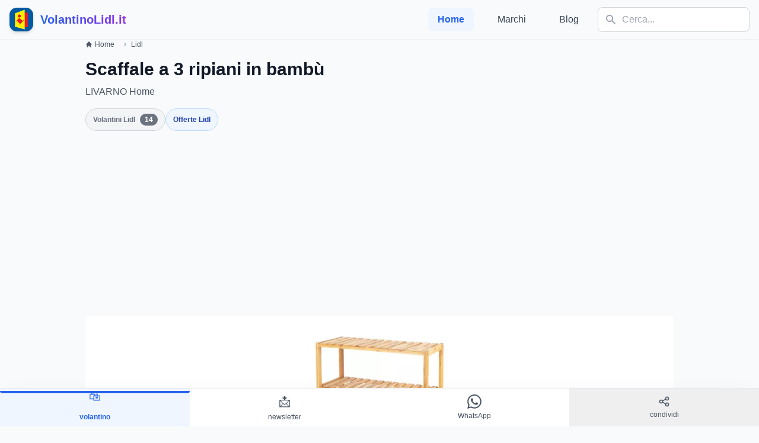

--- FILE ---
content_type: text/html; charset=utf-8
request_url: https://volantinolidl.it/prodotto/scaffale-a-3-ripiani-in-bambu
body_size: 18439
content:
<!DOCTYPE html>
<html lang="it">
<head><script>(function(w,i,g){w[g]=w[g]||[];if(typeof w[g].push=='function')w[g].push(i)})
(window,'GTM-5PZWXN5','google_tags_first_party');</script><script>(function(w,d,s,l){w[l]=w[l]||[];(function(){w[l].push(arguments);})('set', 'developer_id.dYzg1YT', true);
		w[l].push({'gtm.start':new Date().getTime(),event:'gtm.js'});var f=d.getElementsByTagName(s)[0],
		j=d.createElement(s);j.async=true;j.src='/7eh5/';
		f.parentNode.insertBefore(j,f);
		})(window,document,'script','dataLayer');</script>
    <script async src="https://pagead2.googlesyndication.com/pagead/js/adsbygoogle.js?client=ca-pub-1786684621382120"
            crossorigin="anonymous"></script>
    <meta charset="utf-8">
    <meta name="viewport" content="width=device-width, initial-scale=1, shrink-to-fit=no">
    <link rel="apple-touch-icon" sizes="180x180" href="/apple-touch-icon.png">
<link rel="icon" type="image/png" sizes="32x32" href="/favicon-32x32.png">
<link rel="icon" type="image/png" sizes="16x16" href="/favicon-16x16.png">
<link rel="manifest" href="/site.webmanifest">
<link rel="mask-icon" href="/safari-pinned-tab.svg" color="#5bbad5">
<meta name="msapplication-TileColor" content="#da532c">
<meta name="theme-color" content="#ffffff">

    <title>Scaffale a 3 ripiani in bambù Lidl - VolantinoLidl.it</title><meta name="description" content="Scaffale a 3 ripiani in bambù LIVARNO Home, € 34,99 . Adatto ad ambienti umidi, Carico max. (per ripiano): 2,5 kg, 60 x 66 x 26 cm (L x A x P), Materiale di montaggio incluso"><meta name="keywords" content="volantino lidl, lidl, offerte lidl, ultime offerte lidl, volantinolidl.it, ilvolantinolidl.it, volantini lidl"><link rel="canonical" href="https://volantinolidl.it/prodotto/scaffale-a-3-ripiani-in-bambu">
    <meta property="og:type" content="product"><meta property="og:title" content="Scaffale a 3 ripiani in bambù Lidl"><meta property="og:description" content="Scaffale a 3 ripiani in bambù LIVARNO Home, € 34,99 . Adatto ad ambienti umidi, Carico max. (per ripiano): 2,5 kg, 60 x 66 x 26 cm (L x A x P), Materiale di montaggio incluso"><meta property="og:url" content="https://volantinolidl.it/prodotto/scaffale-a-3-ripiani-in-bambu"><meta property="og:site_name" content="https://volantinolidl.it/"><meta property="og:image" content="https://volantinolidl.it/img/immagini/product/0031/product-12300-1-386307-01.jpg">
    
    <meta name="csrf-token" content="0w7gmhEOG9BE3xPDdgeKXkU9guTtjy9Or6eK4pfI">
    <link rel="preload" as="style" href="https://volantinolidl.it/build/assets/app-b6569bfd.css" /><link rel="stylesheet" href="https://volantinolidl.it/build/assets/app-b6569bfd.css" data-navigate-track="reload" />
    <!-- Custom CSS per animazioni e design migliorato -->
    <style>
        .fade-in {
            animation: fadeIn 0.6s ease-in-out;
        }

        @keyframes fadeIn {
            from { opacity: 0; transform: translateY(20px); }
            to { opacity: 1; transform: translateY(0); }
        }

        .slide-up {
            animation: slideUp 0.8s ease-out;
        }

        @keyframes slideUp {
            from { transform: translateY(30px); opacity: 0; }
            to { transform: translateY(0); opacity: 1; }
        }

        .card-hover {
            transition: all 0.3s cubic-bezier(0.4, 0, 0.2, 1);
        }

        .card-hover:hover {
            transform: translateY(-4px);
            box-shadow: 0 20px 25px -5px rgba(0, 0, 0, 0.1), 0 10px 10px -5px rgba(0, 0, 0, 0.04);
        }

        .navbar-blur {
            backdrop-filter: blur(10px);
            background: rgba(248, 250, 252, 0.9);
        }

        .gradient-bg {
            background: linear-gradient(135deg, #667eea 0%, #764ba2 100%);
        }

        .pulse-slow {
            animation: pulse 3s infinite;
        }

        .floating {
            animation: floating 3s ease-in-out infinite;
        }

        @keyframes floating {
            0%, 100% { transform: translateY(0px); }
            50% { transform: translateY(-10px); }
        }

        .section-divider {
            background: linear-gradient(90deg, transparent, #e2e8f0, transparent);
            height: 1px;
            margin: 2rem 0;
        }

        .sticky-nav {
            position: sticky;
            top: 0;
            z-index: 40;
            transition: all 0.3s ease;
        }

        .glass-effect {
            background: rgba(255, 255, 255, 0.95);
            backdrop-filter: blur(10px);
            border: 1px solid rgba(255, 255, 255, 0.2);
        }

        .loading-skeleton {
            background: linear-gradient(90deg, #f0f0f0 25%, #e0e0e0 50%, #f0f0f0 75%);
            background-size: 200% 100%;
            animation: loading 1.5s infinite;
        }

        @keyframes loading {
            0% { background-position: 200% 0; }
            100% { background-position: -200% 0; }
        }
    </style>

    <!-- Google Tag Manager -->
    <script async>(function (w, d, s, l, i) {
            w[l] = w[l] || [];
            w[l].push({
                'gtm.start':
                    new Date().getTime(), event: 'gtm.js'
            });
            var f = d.getElementsByTagName(s)[0],
                j = d.createElement(s), dl = l != 'dataLayer' ? '&l=' + l : '';
            j.async = true;
            j.src =
                'https://www.googletagmanager.com/gtm.js?id=' + i + dl;
            f.parentNode.insertBefore(j, f);
        })(window, document, 'script', 'dataLayer', 'GTM-5PZWXN5');</script>
    <!-- End Google Tag Manager -->

    <!-- Google Analytics 4 Configuration for A/B Testing -->
    <script async src="https://www.googletagmanager.com/gtag/js?id="></script>
    <script>
        window.dataLayer = window.dataLayer || [];
        function gtag(){dataLayer.push(arguments);}
        gtag('js', new Date());

        // Configurazione GA4 con custom parameters per A/B testing
        gtag('config', '', {
            // Parametri personalizzati per il tracking
            custom_map: {
                'custom_parameter_1': 'ab_test_variant',
                'custom_parameter_2': 'page_version'
            }
        });

        // Funzione per tracciare eventi A/B testing
        function trackABTestEvent(eventName, variant, additionalData = {}) {
            gtag('event', eventName, {
                'ab_test_variant': variant,
                'page_version': 'v1',
                'event_category': 'AB_Testing',
                'event_label': variant,
                'value': 1,
                ...additionalData
            });
        }

        // Traccia automaticamente il variant mostrato
        document.addEventListener('DOMContentLoaded', function() {
            const variant = document.body.getAttribute('data-ab-variant') || 'control';

            // Tracking Google Analytics
            trackABTestEvent('page_view', variant, {
                'page_title': document.title,
                'page_location': window.location.href
            });

            // Tracking Microsoft Clarity
            if (typeof setClarityABVariant === 'function') {
                setClarityABVariant(variant);
                clarity('event', 'ab_test_page_view', {
                    variant: variant,
                    test_name: 'homepage_redesign'
                });
            }
        });
    </script>

    <!-- Microsoft Clarity Tracking Code -->
        <script type="text/javascript">
        (function(c,l,a,r,i,t,y){
            c[a]=c[a]||function(){(c[a].q=c[a].q||[]).push(arguments)};
            t=l.createElement(r);t.async=1;t.src="https://www.clarity.ms/tag/"+i+"?ref=bwt";
            y=l.getElementsByTagName(r)[0];y.parentNode.insertBefore(t,y);
        })(window, document, "clarity", "script", "s0gggv36c0");

        // Integrazione A/B Testing con Clarity
        window.clarity = window.clarity || function(){(window.clarity.q=window.clarity.q||[]).push(arguments)};

        // Funzione per identificare la variante A/B in Clarity
        function setClarityABVariant(variant) {
            if (typeof clarity !== 'undefined') {
                clarity('set', 'ab_test_variant', variant);
                clarity('set', 'page_version', 'v1');
            }
        }
    </script>
    
    

    <script async src="https://securepubads.g.doubleclick.net/tag/js/gpt.js" crossorigin="anonymous"></script>
    <script>
        window.googletag = window.googletag || {cmd: []};
        googletag.cmd.push(function() {
            var adSlots = [
                { id: 'div-gpt-ad-1753371027606-0', sizes: { desktop: [[728, 90], [970, 90], [970, 250]], mobile: [[336, 280], [300, 250]] } },
            ];

            var isDesktop = window.innerWidth >= 1024;

            adSlots.forEach(function (slot) {
                var sizes = isDesktop ? slot.sizes.desktop : slot.sizes.mobile;
                var adUnitPath = '/21843842295/volantinolidl';

                googletag.defineSlot(adUnitPath, sizes, slot.id).addService(googletag.pubads());
            });

            googletag.pubads().enableSingleRequest();
            googletag.enableServices();
        });
    </script>
    

    <!-- OneSignal -->
    <script src="https://cdn.onesignal.com/sdks/OneSignalSDK.js" defer></script>
    <script>
        window.OneSignal = window.OneSignal || [];
        OneSignal.push(function () {
            OneSignal.init({
                appId: '3dc0bdec-54db-4ea0-8520-29d81b1080f6',
            });
        });
    </script>

<script async src="https://fundingchoicesmessages.google.com/i/pub-1786684621382120?ers=1"></script><script>(function() {function signalGooglefcPresent() {if (!window.frames['googlefcPresent']) {if (document.body) {const iframe = document.createElement('iframe'); iframe.style = 'width: 0; height: 0; border: none; z-index: -1000; left: -1000px; top: -1000px;'; iframe.style.display = 'none'; iframe.name = 'googlefcPresent'; document.body.appendChild(iframe);} else {setTimeout(signalGooglefcPresent, 0);}}}signalGooglefcPresent();})();</script>
</head>
<body x-data="{openModal: false, showScrollTop: false}" @scroll.window="showScrollTop = window.pageYOffset > 300" class="bg-gray-50" data-ab-variant="legacy">

    <!-- Header migliorato con effetto blur -->
    <header class="sticky-nav navbar-blur border-b border-gray-200/50">
        <nav x-data="{open: false}" class="max-w-screen-xl mx-auto px-4 py-3">
            <div class="flex items-center justify-between">
                <!-- Logo con animazione -->
                <a href="/" class="flex items-center group">
                    <div class="relative">
                        <img height="40" width="40"
                             class="h-10 w-10 rounded-xl shadow-md group-hover:shadow-lg transition-all duration-300"
                             src="/img/logo-volantino-lidl-sm.jpg"
                             alt="logo Volantino Lidl">
                        <div class="absolute -inset-1 bg-gradient-to-r from-blue-600 to-purple-600 rounded-xl opacity-0 group-hover:opacity-20 transition-opacity duration-300"></div>
                    </div>
                    <div class="ml-3">
                        <span class="text-xl font-bold bg-gradient-to-r from-blue-600 to-purple-600 bg-clip-text text-transparent">
                            VolantinoLidl.it
                        </span>
                    </div>
                </a>

                <!-- Mobile menu button -->
                <button @click="open = !open"
                        class="md:hidden p-2 rounded-lg text-gray-600 hover:text-gray-900 hover:bg-gray-100 transition-colors duration-200"
                        :class="{'text-blue-600': open}">
                    <svg class="w-6 h-6 transition-transform duration-200"
                         :class="{'rotate-90': open}"
                         fill="currentColor" viewBox="0 0 20 20">
                        <path x-show="!open" fill-rule="evenodd"
                              d="M3 5a1 1 0 011-1h12a1 1 0 110 2H4a1 1 0 01-1-1zM3 10a1 1 0 011-1h12a1 1 0 110 2H4a1 1 0 01-1-1zM3 15a1 1 0 011-1h12a1 1 0 110 2H4a1 1 0 01-1-1z"
                              clip-rule="evenodd"></path>
                        <path x-show="open" fill-rule="evenodd"
                              d="M4.293 4.293a1 1 0 011.414 0L10 8.586l4.293-4.293a1 1 0 111.414 1.414L11.414 10l4.293 4.293a1 1 0 01-1.414 1.414L10 11.414l-4.293 4.293a1 1 0 01-1.414-1.414L8.586 10 4.293 5.707a1 1 0 010-1.414z"
                              clip-rule="evenodd"></path>
                    </svg>
                </button>

                <!-- Desktop Navigation -->
                <div class="hidden md:flex items-center space-x-4">
                    <nav class="flex space-x-6">
                        <a href="/" class="text-blue-600 font-semibold px-4 py-2 rounded-lg bg-blue-50">
                            Home
                        </a>
                                                    <a href="/brands" class="text-gray-700 hover:text-blue-600 font-medium px-4 py-2 rounded-lg hover:bg-gray-100 transition-colors duration-200">
                                Marchi
                            </a>
                                                                            <a href="/blog" class="text-gray-700 hover:text-blue-600 font-medium px-4 py-2 rounded-lg hover:bg-gray-100 transition-colors duration-200">
                                Blog
                            </a>
                                            </nav>

                    <!-- Search Component with Alpine.js -->
                    <div x-data="searchComponent()"
     @click.away="isOpen = false"
     @keydown.escape.window="isOpen = false"
     class="relative">

    <form @submit.prevent="submitSearch" class="relative">
        <div class="relative">
            <input
                type="text"
                x-model="query"
                @input="debouncedSearch()"
                @focus="handleFocus()"
                placeholder="Cerca..."
                class="w-64 pl-10 pr-4 py-2 border border-gray-300 rounded-lg focus:outline-none focus:ring-2 focus:ring-blue-500 focus:border-transparent transition-all duration-200"
                autocomplete="off"
            >

            <!-- Search Icon -->
            <div class="absolute left-3 top-1/2 transform -translate-y-1/2 text-gray-400">
                <svg xmlns="http://www.w3.org/2000/svg" class="h-5 w-5" viewBox="0 0 20 20" fill="currentColor">
                    <path fill-rule="evenodd" d="M8 4a4 4 0 100 8 4 4 0 000-8zM2 8a6 6 0 1110.89 3.476l4.817 4.817a1 1 0 01-1.414 1.414l-4.816-4.816A6 6 0 012 8z" clip-rule="evenodd" />
                </svg>
            </div>

            <!-- Loading Spinner -->
            <div x-show="loading" class="absolute right-3 top-1/2 transform -translate-y-1/2">
                <svg class="animate-spin h-5 w-5 text-blue-600" xmlns="http://www.w3.org/2000/svg" fill="none" viewBox="0 0 24 24">
                    <circle class="opacity-25" cx="12" cy="12" r="10" stroke="currentColor" stroke-width="4"></circle>
                    <path class="opacity-75" fill="currentColor" d="M4 12a8 8 0 018-8V0C5.373 0 0 5.373 0 12h4zm2 5.291A7.962 7.962 0 014 12H0c0 3.042 1.135 5.824 3 7.938l3-2.647z"></path>
                </svg>
            </div>
        </div>
    </form>

    
    <div x-show="isOpen && (hasResults || query.length >= 2)"
         x-transition:enter="transition ease-out duration-200"
         x-transition:enter-start="opacity-0 scale-95"
         x-transition:enter-end="opacity-100 scale-100"
         x-transition:leave="transition ease-in duration-150"
         x-transition:leave-start="opacity-100 scale-100"
         x-transition:leave-end="opacity-0 scale-95"
         class="absolute top-full mt-2 w-96 bg-white rounded-lg shadow-2xl border border-gray-200 max-h-[32rem] overflow-y-auto z-50"
         style="display: none;">

        
        <template x-if="results.products && results.products.length > 0">
            <div class="p-3 border-b border-gray-100">
                <div class="flex items-center justify-between mb-2">
                    <h3 class="text-xs font-semibold text-gray-500 uppercase tracking-wider">Prodotti</h3>
                    <span class="text-xs text-blue-600" x-text="results.products.length + ' risultati'"></span>
                </div>
                <template x-for="product in results.products.slice(0, 4)" :key="product.id">
                    <a :href="product.url"
                       class="flex items-center gap-3 p-2 hover:bg-gray-50 rounded-lg transition-colors duration-150 group">
                        <img :src="product.image"
                             :alt="product.title"
                             class="w-12 h-12 object-cover rounded-md border border-gray-200">
                        <div class="flex-1 min-w-0">
                            <p class="text-sm font-medium text-gray-900 truncate group-hover:text-blue-600"
                               x-text="product.title"></p>
                            <p class="text-xs text-gray-500" x-text="'€ ' + product.price"></p>
                        </div>
                        <svg class="w-4 h-4 text-gray-400 group-hover:text-blue-600" fill="none" stroke="currentColor" viewBox="0 0 24 24">
                            <path stroke-linecap="round" stroke-linejoin="round" stroke-width="2" d="M9 5l7 7-7 7"/>
                        </svg>
                    </a>
                </template>
            </div>
        </template>

        
        <template x-if="results.flyers && results.flyers.length > 0">
            <div class="p-3 border-b border-gray-100">
                <div class="flex items-center justify-between mb-2">
                    <h3 class="text-xs font-semibold text-gray-500 uppercase tracking-wider">Volantini</h3>
                    <span class="text-xs text-green-600" x-text="results.flyers.length + ' risultati'"></span>
                </div>
                <template x-for="flyer in results.flyers.slice(0, 3)" :key="flyer.id">
                    <a :href="flyer.url"
                       class="flex items-center gap-3 p-2 hover:bg-gray-50 rounded-lg transition-colors duration-150 group">
                        <div class="flex-shrink-0">
                            <svg class="w-10 h-10 text-green-600" fill="none" stroke="currentColor" viewBox="0 0 24 24">
                                <path stroke-linecap="round" stroke-linejoin="round" stroke-width="2" d="M9 12h6m-6 4h6m2 5H7a2 2 0 01-2-2V5a2 2 0 012-2h5.586a1 1 0 01.707.293l5.414 5.414a1 1 0 01.293.707V19a2 2 0 01-2 2z" />
                            </svg>
                        </div>
                        <div class="flex-1 min-w-0">
                            <p class="text-sm font-medium text-gray-900 truncate group-hover:text-green-600"
                               x-text="flyer.title"></p>
                            <p class="text-xs text-gray-500" x-text="flyer.date"></p>
                        </div>
                        <svg class="w-4 h-4 text-gray-400 group-hover:text-green-600" fill="none" stroke="currentColor" viewBox="0 0 24 24">
                            <path stroke-linecap="round" stroke-linejoin="round" stroke-width="2" d="M9 5l7 7-7 7"/>
                        </svg>
                    </a>
                </template>
            </div>
        </template>

        
        <template x-if="results.flyerFood && results.flyerFood.length > 0">
            <div class="p-3 border-b border-gray-100">
                <div class="flex items-center justify-between mb-2">
                    <h3 class="text-xs font-semibold text-gray-500 uppercase tracking-wider">Offerte Alimentari</h3>
                    <span class="text-xs text-orange-600" x-text="results.flyerFood.length + ' risultati'"></span>
                </div>
                <template x-for="food in results.flyerFood.slice(0, 3)" :key="food.id">
                    <a :href="food.url"
                       class="flex items-center gap-3 p-2 hover:bg-gray-50 rounded-lg transition-colors duration-150 group">
                        <div class="flex-shrink-0">
                            <svg class="w-10 h-10 text-orange-600" fill="none" stroke="currentColor" viewBox="0 0 24 24">
                                <path stroke-linecap="round" stroke-linejoin="round" stroke-width="2" d="M12 8v13m0-13V6a2 2 0 112 2h-2zm0 0V5.5A2.5 2.5 0 109.5 8H12zm-7 4h14M5 12a2 2 0 110-4h14a2 2 0 110 4M5 12v7a2 2 0 002 2h10a2 2 0 002-2v-7" />
                            </svg>
                        </div>
                        <div class="flex-1 min-w-0">
                            <p class="text-sm font-medium text-gray-900 truncate group-hover:text-orange-600"
                               x-text="food.title"></p>
                            <p class="text-xs text-gray-500" x-text="food.expires"></p>
                        </div>
                        <svg class="w-4 h-4 text-gray-400 group-hover:text-orange-600" fill="none" stroke="currentColor" viewBox="0 0 24 24">
                            <path stroke-linecap="round" stroke-linejoin="round" stroke-width="2" d="M9 5l7 7-7 7"/>
                        </svg>
                    </a>
                </template>
            </div>
        </template>

        
        <div x-show="!loading && query.length >= 2 && !hasResults" class="p-6 text-center">
            <svg class="mx-auto h-12 w-12 text-gray-400 mb-3" fill="none" stroke="currentColor" viewBox="0 0 24 24">
                <path stroke-linecap="round" stroke-linejoin="round" stroke-width="2" d="M9.172 16.172a4 4 0 015.656 0M9 10h.01M15 10h.01M21 12a9 9 0 11-18 0 9 9 0 0118 0z" />
            </svg>
            <p class="text-sm text-gray-600 mb-1">Nessun risultato trovato</p>
            <p class="text-xs text-gray-500">Prova con termini diversi</p>
        </div>

        
        <div x-show="hasResults" class="p-3 bg-gray-50 border-t border-gray-200">
            <a :href="'https://volantinolidl.it/cerca?q=' + encodeURIComponent(query)"
               class="block w-full text-center py-2 px-4 bg-blue-600 text-white rounded-lg hover:bg-blue-700 transition-colors duration-200 text-sm font-medium">
                Vedi tutti i risultati
            </a>
        </div>
    </div>
</div>

<script>
function searchComponent() {
    return {
        query: '',
        isOpen: false,
        loading: false,
        results: {
            products: [],
            flyers: [],
            flyerFood: []
        },
        debounceTimer: null,

        get hasResults() {
            return this.results.products.length > 0 ||
                   this.results.flyers.length > 0 ||
                   this.results.flyerFood.length > 0;
        },

        debouncedSearch() {
            clearTimeout(this.debounceTimer);

            if (this.query.length < 2) {
                this.isOpen = false;
                return;
            }

            this.loading = true;
            this.debounceTimer = setTimeout(() => {
                this.performSearch();
            }, 300);
        },

        async performSearch() {
            try {
                const response = await fetch(`/api/search/autocomplete?q=${encodeURIComponent(this.query)}`);
                const data = await response.json();

                this.results = data;
                this.isOpen = true;
            } catch (error) {
                console.error('Search error:', error);
            } finally {
                this.loading = false;
            }
        },

        handleFocus() {
            if (this.query.length >= 2 && this.hasResults) {
                this.isOpen = true;
            }
        },

        submitSearch() {
            if (this.query.length >= 2) {
                window.location.href = `https://volantinolidl.it/cerca?q=${encodeURIComponent(this.query)}`;
            }
        }
    }
}
</script>
                </div>
            </div>

            <!-- Mobile Navigation -->
            <div x-cloak x-show="open"
                 x-transition:enter="transition ease-out duration-200"
                 x-transition:enter-start="opacity-0 -translate-y-2"
                 x-transition:enter-end="opacity-100 translate-y-0"
                 x-transition:leave="transition ease-in duration-150"
                 x-transition:leave-start="opacity-100 translate-y-0"
                 x-transition:leave-end="opacity-0 -translate-y-2"
                 class="md:hidden mt-4 pb-4">
                <div class="space-y-2">
                    <!-- Mobile Search -->
                    <div class="px-4 pb-4 border-b border-gray-200">
                        <div x-data="searchComponentMobile()"
     @keydown.escape.window="isOpen = false"
     class="relative w-full">

    <form @submit.prevent="submitSearch" class="relative">
        <div class="relative flex gap-2">
            <div class="relative flex-1">
                <input
                    type="text"
                    x-model="query"
                    @input="debouncedSearch()"
                    @focus="handleFocus()"
                    placeholder="Cerca..."
                    class="w-full pl-10 pr-4 py-3 border border-gray-300 rounded-lg focus:outline-none focus:ring-2 focus:ring-blue-500 focus:border-transparent text-base"
                    autocomplete="off"
                >

                <!-- Search Icon -->
                <div class="absolute left-3 top-1/2 transform -translate-y-1/2 text-gray-400">
                    <svg xmlns="http://www.w3.org/2000/svg" class="h-5 w-5" viewBox="0 0 20 20" fill="currentColor">
                        <path fill-rule="evenodd" d="M8 4a4 4 0 100 8 4 4 0 000-8zM2 8a6 6 0 1110.89 3.476l4.817 4.817a1 1 0 01-1.414 1.414l-4.816-4.816A6 6 0 012 8z" clip-rule="evenodd" />
                    </svg>
                </div>

                <!-- Loading Spinner or Clear Button -->
                <div class="absolute right-3 top-1/2 transform -translate-y-1/2">
                    <svg x-show="loading" class="animate-spin h-5 w-5 text-blue-600" xmlns="http://www.w3.org/2000/svg" fill="none" viewBox="0 0 24 24">
                        <circle class="opacity-25" cx="12" cy="12" r="10" stroke="currentColor" stroke-width="4"></circle>
                        <path class="opacity-75" fill="currentColor" d="M4 12a8 8 0 018-8V0C5.373 0 0 5.373 0 12h4zm2 5.291A7.962 7.962 0 014 12H0c0 3.042 1.135 5.824 3 7.938l3-2.647z"></path>
                    </svg>
                </div>
            </div>

            <!-- Submit Button -->
            <button
                type="submit"
                class="px-4 py-3 bg-blue-600 text-white rounded-lg hover:bg-blue-700 active:bg-blue-800 transition-colors duration-200 flex items-center justify-center"
                aria-label="Cerca">
                <svg xmlns="http://www.w3.org/2000/svg" class="h-5 w-5" viewBox="0 0 20 20" fill="currentColor">
                    <path fill-rule="evenodd" d="M8 4a4 4 0 100 8 4 4 0 000-8zM2 8a6 6 0 1110.89 3.476l4.817 4.817a1 1 0 01-1.414 1.414l-4.816-4.816A6 6 0 012 8z" clip-rule="evenodd" />
                </svg>
            </button>
        </div>
    </form>

    
    <div x-show="isOpen && (hasResults || query.length >= 2)"
         x-transition:enter="transition ease-out duration-200"
         x-transition:enter-start="opacity-0 -translate-y-2"
         x-transition:enter-end="opacity-100 translate-y-0"
         x-transition:leave="transition ease-in duration-150"
         x-transition:leave-start="opacity-100 translate-y-0"
         x-transition:leave-end="opacity-0 -translate-y-2"
         class="absolute top-full left-0 right-0 mt-2 bg-white rounded-lg shadow-2xl border border-gray-200 max-h-[70vh] overflow-y-auto z-50"
         style="display: none;">

        
        <template x-if="results.products && results.products.length > 0">
            <div class="p-3 border-b border-gray-100">
                <div class="flex items-center justify-between mb-2">
                    <h3 class="text-xs font-semibold text-gray-500 uppercase tracking-wider">Prodotti</h3>
                    <span class="text-xs text-blue-600" x-text="results.products.length + ' risultati'"></span>
                </div>
                <template x-for="product in results.products.slice(0, 5)" :key="product.id">
                    <a :href="product.url"
                       @click="isOpen = false"
                       class="flex items-center gap-3 p-3 active:bg-gray-100 rounded-lg transition-colors duration-150 group">
                        <img :src="product.image"
                             :alt="product.title"
                             class="w-14 h-14 object-cover rounded-md border border-gray-200">
                        <div class="flex-1 min-w-0">
                            <p class="text-sm font-medium text-gray-900 line-clamp-2 group-active:text-blue-600"
                               x-text="product.title"></p>
                            <p class="text-sm text-blue-600 font-semibold mt-1" x-text="'€ ' + product.price"></p>
                        </div>
                        <svg class="w-5 h-5 text-gray-400 group-active:text-blue-600 flex-shrink-0" fill="none" stroke="currentColor" viewBox="0 0 24 24">
                            <path stroke-linecap="round" stroke-linejoin="round" stroke-width="2" d="M9 5l7 7-7 7"/>
                        </svg>
                    </a>
                </template>
            </div>
        </template>

        
        <template x-if="results.flyers && results.flyers.length > 0">
            <div class="p-3 border-b border-gray-100">
                <div class="flex items-center justify-between mb-2">
                    <h3 class="text-xs font-semibold text-gray-500 uppercase tracking-wider">Volantini</h3>
                    <span class="text-xs text-green-600" x-text="results.flyers.length + ' risultati'"></span>
                </div>
                <template x-for="flyer in results.flyers.slice(0, 4)" :key="flyer.id">
                    <a :href="flyer.url"
                       @click="isOpen = false"
                       class="flex items-center gap-3 p-3 active:bg-gray-100 rounded-lg transition-colors duration-150 group">
                        <div class="flex-shrink-0">
                            <svg class="w-12 h-12 text-green-600" fill="none" stroke="currentColor" viewBox="0 0 24 24">
                                <path stroke-linecap="round" stroke-linejoin="round" stroke-width="2" d="M9 12h6m-6 4h6m2 5H7a2 2 0 01-2-2V5a2 2 0 012-2h5.586a1 1 0 01.707.293l5.414 5.414a1 1 0 01.293.707V19a2 2 0 01-2 2z" />
                            </svg>
                        </div>
                        <div class="flex-1 min-w-0">
                            <p class="text-sm font-medium text-gray-900 line-clamp-2 group-active:text-green-600"
                               x-text="flyer.title"></p>
                            <p class="text-xs text-gray-500 mt-1" x-text="flyer.date"></p>
                        </div>
                        <svg class="w-5 h-5 text-gray-400 group-active:text-green-600 flex-shrink-0" fill="none" stroke="currentColor" viewBox="0 0 24 24">
                            <path stroke-linecap="round" stroke-linejoin="round" stroke-width="2" d="M9 5l7 7-7 7"/>
                        </svg>
                    </a>
                </template>
            </div>
        </template>

        
        <template x-if="results.flyerFood && results.flyerFood.length > 0">
            <div class="p-3 border-b border-gray-100">
                <div class="flex items-center justify-between mb-2">
                    <h3 class="text-xs font-semibold text-gray-500 uppercase tracking-wider">Offerte Alimentari</h3>
                    <span class="text-xs text-orange-600" x-text="results.flyerFood.length + ' risultati'"></span>
                </div>
                <template x-for="food in results.flyerFood.slice(0, 4)" :key="food.id">
                    <a :href="food.url"
                       @click="isOpen = false"
                       class="flex items-center gap-3 p-3 active:bg-gray-100 rounded-lg transition-colors duration-150 group">
                        <div class="flex-shrink-0">
                            <svg class="w-12 h-12 text-orange-600" fill="none" stroke="currentColor" viewBox="0 0 24 24">
                                <path stroke-linecap="round" stroke-linejoin="round" stroke-width="2" d="M12 8v13m0-13V6a2 2 0 112 2h-2zm0 0V5.5A2.5 2.5 0 109.5 8H12zm-7 4h14M5 12a2 2 0 110-4h14a2 2 0 110 4M5 12v7a2 2 0 002 2h10a2 2 0 002-2v-7" />
                            </svg>
                        </div>
                        <div class="flex-1 min-w-0">
                            <p class="text-sm font-medium text-gray-900 line-clamp-2 group-active:text-orange-600"
                               x-text="food.title"></p>
                            <p class="text-xs text-gray-500 mt-1" x-text="food.expires"></p>
                        </div>
                        <svg class="w-5 h-5 text-gray-400 group-active:text-orange-600 flex-shrink-0" fill="none" stroke="currentColor" viewBox="0 0 24 24">
                            <path stroke-linecap="round" stroke-linejoin="round" stroke-width="2" d="M9 5l7 7-7 7"/>
                        </svg>
                    </a>
                </template>
            </div>
        </template>

        
        <div x-show="!loading && query.length >= 2 && !hasResults" class="p-8 text-center">
            <svg class="mx-auto h-16 w-16 text-gray-400 mb-3" fill="none" stroke="currentColor" viewBox="0 0 24 24">
                <path stroke-linecap="round" stroke-linejoin="round" stroke-width="2" d="M9.172 16.172a4 4 0 015.656 0M9 10h.01M15 10h.01M21 12a9 9 0 11-18 0 9 9 0 0118 0z" />
            </svg>
            <p class="text-base text-gray-600 mb-1">Nessun risultato trovato</p>
            <p class="text-sm text-gray-500">Prova con termini diversi</p>
        </div>

        
        <div x-show="hasResults" class="p-3 bg-gray-50 border-t border-gray-200 sticky bottom-0">
            <a :href="'https://volantinolidl.it/cerca?q=' + encodeURIComponent(query)"
               class="block w-full text-center py-3 px-4 bg-blue-600 text-white rounded-lg active:bg-blue-800 transition-colors duration-200 text-base font-medium">
                Vedi tutti i risultati
            </a>
        </div>
    </div>
</div>

<script>
function searchComponentMobile() {
    return {
        query: '',
        isOpen: false,
        loading: false,
        results: {
            products: [],
            flyers: [],
            flyerFood: []
        },
        debounceTimer: null,

        get hasResults() {
            return this.results.products.length > 0 ||
                   this.results.flyers.length > 0 ||
                   this.results.flyerFood.length > 0;
        },

        debouncedSearch() {
            clearTimeout(this.debounceTimer);

            if (this.query.length < 2) {
                this.isOpen = false;
                return;
            }

            this.loading = true;
            this.debounceTimer = setTimeout(() => {
                this.performSearch();
            }, 300);
        },

        async performSearch() {
            try {
                const response = await fetch(`/api/search/autocomplete?q=${encodeURIComponent(this.query)}`);
                const data = await response.json();

                this.results = data;
                this.isOpen = true;
            } catch (error) {
                console.error('Search error:', error);
            } finally {
                this.loading = false;
            }
        },

        handleFocus() {
            if (this.query.length >= 2 && this.hasResults) {
                this.isOpen = true;
            }
        },

        submitSearch() {
            if (this.query.length >= 2) {
                window.location.href = `https://volantinolidl.it/cerca?q=${encodeURIComponent(this.query)}`;
            }
        }
    }
}
</script>
                    </div>

                    <a href="/" class="block px-4 py-3 text-blue-600 font-semibold bg-blue-50 rounded-lg">
                        Home
                    </a>
                                            <a href="/brands" class="block px-4 py-3 text-gray-700 hover:text-blue-600 hover:bg-gray-100 rounded-lg transition-colors duration-200">
                            Marchi
                        </a>
                                                                <a href="/blog" class="block px-4 py-3 text-gray-700 hover:text-blue-600 hover:bg-gray-100 rounded-lg transition-colors duration-200">
                            Blog
                        </a>
                                    </div>
            </div>
        </nav>
    </header>

    <!-- Main Content -->
    <main class="min-h-screen pb-20">
            <div class="flex flex-col w-full max-w-screen-lg mx-auto px-3 sm:px-4 show-amazon-ads" data-id="12300"
        data-ab-test-variant="legacy">
        <!-- Breadcrumb Ottimizzato Mobile -->
        <nav class="flex mb-3 sm:mb-4 overflow-x-auto scrollbar-hide" aria-label="Breadcrumb">
            <ol class="inline-flex pl-0 space-x-2 md:space-x-3 whitespace-nowrap">
                <li class="inline-flex items-center">
                    <a href="/" rel="nofollow"
                        class="inline-flex items-center text-xs font-medium text-gray-600 hover:text-blue-600 touch-manipulation">
                        <svg aria-hidden="true" class="w-3 h-3 mr-1" fill="currentColor" viewBox="0 0 20 20">
                            <path
                                d="M10.707 2.293a1 1 0 00-1.414 0l-7 7a1 1 0 001.414 1.414L4 10.414V17a1 1 0 001 1h2a1 1 0 001-1v-2a1 1 0 011-1h2a1 1 0 011 1v2a1 1 0 001 1h2a1 1 0 001-1v-6.586l.293.293a1 1 0 001.414-1.414l-7-7z">
                            </path>
                        </svg>
                        <span class="hidden sm:inline">Home</span>
                    </a>
                </li>
                                    <li>
                        <div class="flex items-center">
                            <svg aria-hidden="true" class="w-3 h-3 text-gray-400" fill="currentColor" viewBox="0 0 20 20">
                                <path fill-rule="evenodd"
                                    d="M7.293 14.707a1 1 0 010-1.414L10.586 10 7.293 6.707a1 1 0 011.414-1.414l4 4a1 1 0 010 1.414l-4 4a1 1 0 01-1.414 0z"
                                    clip-rule="evenodd"></path>
                            </svg>
                            <a href="https://volantinolidl.it/volantino/2023-01-23-bagno" rel="nofollow"
                                class="ml-1 text-xs font-medium text-gray-600 truncate max-w-[120px] sm:max-w-none hover:text-blue-600">
                                
                                Lidl</a>
                        </div>
                    </li>
                            </ol>
        </nav>

        <!-- Titolo Prodotto Mobile-First -->
        <div class="mb-4">
            <h1 class="text-xl sm:text-2xl md:text-3xl font-bold text-gray-900 leading-tight mb-2">
                Scaffale a 3 ripiani in bambù
            </h1>
                            <p class="text-sm sm:text-base text-gray-600 font-medium">LIVARNO Home</p>
                    </div>

        <!-- Tag Offerte -->
        <div class="flex flex-wrap gap-2 mb-4">
            <a href="/"
                class="inline-flex items-center px-3 py-2 text-xs font-semibold text-gray-500 bg-gray-100 border border-gray-300 rounded-full hover:bg-gray-200 transition-colors touch-manipulation">
                Volantini Lidl
                <span class="ml-2 px-2 py-0.5 text-xs text-white bg-gray-500 rounded-full">14</span>
            </a>
            <span
                class="inline-flex items-center px-3 py-2 text-xs font-semibold text-blue-800 bg-blue-50 border border-blue-200 rounded-full">
                Offerte Lidl
            </span>
        </div>

        <!-- Google AdSense Top -->
        <div class="mb-4 min-h-[100px] sm:min-h-[250px]">
            <script async src="https://pagead2.googlesyndication.com/pagead/js/adsbygoogle.js?client=ca-pub-1786684621382120"
                crossorigin="anonymous"></script>
            <ins class="adsbygoogle block w-full" style="display:block" data-ad-client="ca-pub-1786684621382120"
                data-ad-slot="9879165227" data-ad-format="auto" data-full-width-responsive="true"></ins>
            <script>
                (adsbygoogle = window.adsbygoogle || []).push({});
            </script>
        </div>

        <!-- Gallery Prodotto Ottimizzata -->
        <div class="mb-6">
            <div class="product-slider swiper rounded-lg overflow-hidden shadow-sm bg-white">
                <div class="swiper-wrapper">
                                            <div class="swiper-slide product-slide flex items-center justify-center p-4">
                            <img class="img-fluid lazyload mx-auto max-h-72 w-auto object-contain"
                                data-src="https://volantinolidl.it/img/immagini/product/0031/product-12300-1-386307-01.jpg"
                                src="/img/product-fallback.jpg" width="280" height="280"
                                alt="Scaffale a 3 ripiani in bambù" loading="lazy">
                        </div>
                                            <div class="swiper-slide product-slide flex items-center justify-center p-4">
                            <img class="img-fluid lazyload mx-auto max-h-72 w-auto object-contain"
                                data-src="https://volantinolidl.it/img/immagini/product/0031/product-12300-2-386307-02.jpg"
                                src="/img/product-fallback.jpg" width="280" height="280"
                                alt="Scaffale a 3 ripiani in bambù" loading="lazy">
                        </div>
                                            <div class="swiper-slide product-slide flex items-center justify-center p-4">
                            <img class="img-fluid lazyload mx-auto max-h-72 w-auto object-contain"
                                data-src="https://volantinolidl.it/img/immagini/product/0031/product-12300-3-386307-32.jpg"
                                src="/img/product-fallback.jpg" width="280" height="280"
                                alt="Scaffale a 3 ripiani in bambù" loading="lazy">
                        </div>
                                    </div>
                <div class="swiper-pagination !bottom-2"></div>
            </div>
        </div>

        

        <!-- Prezzo in Evidenza -->
        <div class="mb-6 text-center">
            <span class="text-3xl sm:text-4xl font-bold text-green-600 bg-green-50 px-4 py-2 rounded-lg inline-block">
                &euro; 34,99
            </span>
        </div>

        <!-- Informazioni Prodotto -->
        <div class="mb-6 space-y-3">
                            <div class="flex items-center py-2">
                    <span class="text-sm text-gray-500">Marca:</span>
                    <a class="text-blue-600 font-medium ml-2 hover:text-blue-800 touch-manipulation"
                        href="https://volantinolidl.it/brand/livarno-home">LIVARNO Home</a>
                </div>
                                </div>

        <!-- Stato Offerta -->
                    <div class="mb-6 text-center">
                <div class="p-4 bg-red-50 border border-red-200 rounded-lg">
                    <p class="text-red-600 font-medium">
                        Il prodotto non è più in offerta</p>
                    <a href="/" rel="nofollow"
                        class="inline-block mt-2 px-4 py-2 bg-red-600 text-white rounded-lg font-medium hover:bg-red-700 transition-colors touch-manipulation">
                        Sfoglia il volantino nuovo
                    </a>
                </div>
            </div>
        
                    <!-- Amazon Affiliate Section Ottimizzata -->
            <div class="amazon-container mb-6">
                <div class="bg-orange-50 border border-orange-200 rounded-lg p-4">
                    <div class="flex items-center mb-3">
                        <svg class="w-6 h-6 text-orange-600 mr-2"  xmlns="http://www.w3.org/2000/svg" fill="none" viewBox="0 0 24 24" stroke-width="1.5" stroke="currentColor" class="size-6">
                            <path stroke-linecap="round" stroke-linejoin="round" d="M9.813 15.904 9 18.75l-.813-2.846a4.5 4.5 0 0 0-3.09-3.09L2.25 12l2.846-.813a4.5 4.5 0 0 0 3.09-3.09L9 5.25l.813 2.846a4.5 4.5 0 0 0 3.09 3.09L15.75 12l-2.846.813a4.5 4.5 0 0 0-3.09 3.09ZM18.259 8.715 18 9.75l-.259-1.035a3.375 3.375 0 0 0-2.455-2.456L14.25 6l1.036-.259a3.375 3.375 0 0 0 2.455-2.456L18 2.25l.259 1.035a3.375 3.375 0 0 0 2.456 2.456L21.75 6l-1.035.259a3.375 3.375 0 0 0-2.456 2.456ZM16.894 20.567 16.5 21.75l-.394-1.183a2.25 2.25 0 0 0-1.423-1.423L13.5 18.75l1.183-.394a2.25 2.25 0 0 0 1.423-1.423l.394-1.183.394 1.183a2.25 2.25 0 0 0 1.423 1.423l1.183.394-1.183.394a2.25 2.25 0 0 0-1.423 1.423Z" />
                          </svg>
                        <h3 class="text-lg font-bold text-orange-700">
                            Trova su Amazon</h3>
                    </div>
                    <p class="text-sm text-gray-600 mb-3">
                        Prodotti simili disponibili per l&#039;acquisto online</p>
                    <div id="amazon-products" class="space-y-3">
                        <div class="animate-pulse">
                            <div class="h-4 bg-gray-200 rounded w-3/4 mb-2"></div>
                            <div class="h-4 bg-gray-200 rounded w-1/2"></div>
                        </div>
                    </div>
                </div>
            </div>
                <!-- Descrizione Prodotto -->
        <div class="bg-white rounded-lg border border-gray-200 p-4 mb-6 shadow-sm">
            <h2 class="text-lg font-bold text-gray-900 mb-3">Descrizione
            </h2>
            <div class="space-y-3 text-sm sm:text-base leading-relaxed">
                                <p class="font-medium text-gray-900">
                    Scaffale a 3 ripiani in bambù - LIVARNO Home
                </p>
                            </div>

                            <div class="mt-4 pt-4 border-t border-gray-200">
                    <h3 class="text-base font-bold text-gray-900 mb-3">
                        Caratteristiche:</h3>
                    <ul class="space-y-2 text-sm sm:text-base">
                                                    <li class="flex items-start">
                                <div class="w-2 h-2 bg-blue-500 rounded-full mt-2 mr-3 flex-shrink-0"></div>
                                <span class="text-gray-700">Adatto ad ambienti umidi</span>
                            </li>
                                                    <li class="flex items-start">
                                <div class="w-2 h-2 bg-blue-500 rounded-full mt-2 mr-3 flex-shrink-0"></div>
                                <span class="text-gray-700">Carico max. (per ripiano): 2,5 kg</span>
                            </li>
                                                    <li class="flex items-start">
                                <div class="w-2 h-2 bg-blue-500 rounded-full mt-2 mr-3 flex-shrink-0"></div>
                                <span class="text-gray-700">60 x 66 x 26 cm (L x A x P)</span>
                            </li>
                                                    <li class="flex items-start">
                                <div class="w-2 h-2 bg-blue-500 rounded-full mt-2 mr-3 flex-shrink-0"></div>
                                <span class="text-gray-700">Materiale di montaggio incluso</span>
                            </li>
                                            </ul>
                </div>
                    </div>

        <!-- FAQ Prodotto -->
        
        <!-- Prodotti Correlati -->
                    <div class="mb-6">
                <div class="mb-4">
                    <div class="relative">
                        <h2
                            class="text-lg sm:text-xl font-bold text-gray-900 bg-white px-4 py-2 rounded-t-lg border-t-4 border-blue-500">
                            Prodotti Correlati
                        </h2>
                    </div>
                </div>
                <div class="grid grid-cols-2 md:grid-cols-3">
                
        
        
        
        
        
        
        
        





        <div class="p-2">
    <a title="Visualizza il prodotto Asciugamano 50x100 cm" class="flex flex-col justify-center items-center"
       href="https://volantinolidl.it/prodotto/asciugamano-50x100-cm-2-pezzi">
        <img class="card-img-top img-fluid lazyload"
             data-src="https://volantinolidl.it/img/immagini/product/0009/product-6655-1-369831-08.jpg"
             height="300" width="275"
             src="/img/product-fallback.jpg"
             alt="Asciugamano 50x100 cm">
        <div class="text-center card-body testo-prodotto d-flex flex-column justify-content-end">
            <span class="card-title">
                Asciugamano 50x100 cm
                
                
                
            </span>
            <p>8.99 €</p>
        </div>
    </a>
</div>
            
        
        
        
        
        
        
            
        
        
        
        
        
        
        
        





        <div class="p-2">
    <a title="Visualizza il prodotto Telo doccia 70x140 cm" class="flex flex-col justify-center items-center"
       href="https://volantinolidl.it/prodotto/telo-doccia-70x140-cm">
        <img class="card-img-top img-fluid lazyload"
             data-src="https://volantinolidl.it/img/immagini/product/0009/product-6656-1-369830-07.jpg"
             height="300" width="275"
             src="/img/product-fallback.jpg"
             alt="Telo doccia 70x140 cm">
        <div class="text-center card-body testo-prodotto d-flex flex-column justify-content-end">
            <span class="card-title">
                Telo doccia 70x140 cm
                
                
                
            </span>
            <p>7.99 €</p>
        </div>
    </a>
</div>
            
        
        
        
        
        
        
            
        
        
        
        
        
        
        
        





        <div class="p-2">
    <a title="Visualizza il prodotto Armadietto pensile con specchio" class="flex flex-col justify-center items-center"
       href="https://volantinolidl.it/prodotto/armadietto-pensile-con-specchio">
        <img class="card-img-top img-fluid lazyload"
             data-src="https://volantinolidl.it/img/immagini/product/0007/product-6666-1-yqjuwqty1qzlcn0yxrdqwoefeqta4ndldrky3mjgxquq3oeeymeu0lnbuzw.png"
             height="300" width="275"
             src="/img/product-fallback.jpg"
             alt="Armadietto pensile con specchio">
        <div class="text-center card-body testo-prodotto d-flex flex-column justify-content-end">
            <span class="card-title">
                Armadietto pensile con specchio
                
                
                
            </span>
            <p>49 €</p>
        </div>
    </a>
</div>
            
        
        
        
        
        
        
            
        
        
        
        
        
        
        
        





        <div class="p-2">
    <a title="Visualizza il prodotto Mobiletto da bagno" class="flex flex-col justify-center items-center"
       href="https://volantinolidl.it/prodotto/mobiletto-da-bagno">
        <img class="card-img-top img-fluid lazyload"
             data-src="https://volantinolidl.it/img/immagini/product/0007/product-6667-1-1nei0meq2mtk3nzverdy0rki0mjq3ruyyodrfney1otm4nde5oue5lnbuzw.png"
             height="300" width="275"
             src="/img/product-fallback.jpg"
             alt="Mobiletto da bagno">
        <div class="text-center card-body testo-prodotto d-flex flex-column justify-content-end">
            <span class="card-title">
                Mobiletto da bagno
                
                
                
            </span>
            <p>29.99 €</p>
        </div>
    </a>
</div>
            
        
        
        
        
        
        
            
        
        
        
        
        
        
        
        





        <div class="p-2">
    <a title="Visualizza il prodotto Mobiletto sottolavabo" class="flex flex-col justify-center items-center"
       href="https://volantinolidl.it/prodotto/mobiletto-sottolavabo">
        <img class="card-img-top img-fluid lazyload"
             data-src="https://volantinolidl.it/img/immagini/product/0007/product-6669-1-5q0jdouu5q0uzqjnbnjfgrtuzmuywqjywqtiymdjbq0uwmjmxrjm3lnbuzw.png"
             height="300" width="275"
             src="/img/product-fallback.jpg"
             alt="Mobiletto sottolavabo">
        <div class="text-center card-body testo-prodotto d-flex flex-column justify-content-end">
            <span class="card-title">
                Mobiletto sottolavabo
                
                
                
            </span>
            <p>39.99 €</p>
        </div>
    </a>
</div>
            
        
        
        
        
        
        
            
        
        
        
        
        
        
        
        





        <div class="p-2">
    <a title="Visualizza il prodotto Armadietto a colonna" class="flex flex-col justify-center items-center"
       href="https://volantinolidl.it/prodotto/armadietto-a-colonna">
        <img class="card-img-top img-fluid lazyload"
             data-src="https://volantinolidl.it/img/immagini/product/0007/product-6670-1-vgrdc5mkfdmde5rdi1njjfnzhcqkjdntjgrdnfn0rdotvenkvfqjiucg5n.png"
             height="300" width="275"
             src="/img/product-fallback.jpg"
             alt="Armadietto a colonna">
        <div class="text-center card-body testo-prodotto d-flex flex-column justify-content-end">
            <span class="card-title">
                Armadietto a colonna
                
                
                
            </span>
            <p>39.99 €</p>
        </div>
    </a>
</div>
            
        
        
        
        
        
        
            
        
        
        
        
        
        
        
        





        <div class="p-2">
    <a title="Visualizza il prodotto Asciugacapelli agli ioni" class="flex flex-col justify-center items-center"
       href="https://volantinolidl.it/prodotto/asciugacapelli-agli-ioni">
        <img class="card-img-top img-fluid lazyload"
             data-src="https://volantinolidl.it/img/immagini/product/0007/product-6744-1-ffmdlbmjqznkewnza4mzneneq0rkmxrje2rte5othcneu0n0q5mjuucg5n.png"
             height="300" width="275"
             src="/img/product-fallback.jpg"
             alt="Asciugacapelli agli ioni">
        <div class="text-center card-body testo-prodotto d-flex flex-column justify-content-end">
            <span class="card-title">
                Asciugacapelli agli ioni
                
                
                
            </span>
            <p>11.99 €</p>
        </div>
    </a>
</div>
            
        
        
        
        
        
        
            
        
        
        
        
        
        
        
        





        <div class="p-2">
    <a title="Visualizza il prodotto Accessori per la pulizia" class="flex flex-col justify-center items-center"
       href="https://volantinolidl.it/prodotto/accessori-per-la-pulizia">
        <img class="card-img-top img-fluid lazyload"
             data-src="https://volantinolidl.it/img/immagini/product/0007/product-6813-1-xqzreoddbmezbmdgxmdmzndk3rjy3oeyzodrfmza4qkewmdkzoujblmpwzw.jpg"
             height="300" width="275"
             src="/img/product-fallback.jpg"
             alt="Accessori per la pulizia">
        <div class="text-center card-body testo-prodotto d-flex flex-column justify-content-end">
            <span class="card-title">
                Accessori per la pulizia
                
                
                
            </span>
            <p>2.49 €</p>
        </div>
    </a>
</div>
            
        
        
        
        
        
        
    </div>





            </div>
        
        <!-- Volantino Food Preview -->
                    <div class="bg-white rounded-lg shadow-sm border border-gray-200 p-4 mb-6">
                <div class="border-l-4 border-blue-500 pl-4 mb-4">
                    <h2 class="text-lg font-bold text-gray-900">Volantino Completo
                    </h2>
                </div>
                <div class="flex flex-col mt-2 mb-2 space-y-4">
    <span class="font-bold md:text-lg">MEGA AFFARI FINO AL 50%</span>
        <a title="Visualizza il volantino MEGA AFFARI FINO AL 50%" href="https://volantinolidl.it/offerte/mega-affari-fino-al-50" rel="nofollow"
       class="flex flex-col space-y-2 text-center">
        <link rel="preload" as="image" href="https://volantinolidl.it/img/immagini/flyerfood/0129/flyerfood-32954-1-mega-affari-fino-al-50.jpg?w=256&amp;q=85" imagesrcset="https://volantinolidl.it/img/immagini/flyerfood/0129/flyerfood-32954-1-mega-affari-fino-al-50.jpg?q=85&amp;w=256 256w, https://volantinolidl.it/img/immagini/flyerfood/0129/flyerfood-32954-1-mega-affari-fino-al-50.jpg?q=85&amp;w=512 512w" imagesizes="256px">

<img
    src="https://volantinolidl.it/img/immagini/flyerfood/0129/flyerfood-32954-1-mega-affari-fino-al-50.jpg?w=256&amp;q=85"
     srcset="https://volantinolidl.it/img/immagini/flyerfood/0129/flyerfood-32954-1-mega-affari-fino-al-50.jpg?q=85&amp;w=256 256w, https://volantinolidl.it/img/immagini/flyerfood/0129/flyerfood-32954-1-mega-affari-fino-al-50.jpg?q=85&amp;w=512 512w" sizes="256px"      width="256"         alt="MEGA AFFARI FINO AL 50%"
    loading="eager"
    decoding="async"
        class="md:w-48 lg:w-64"
>
    </a>
    <div class="flex flex-row space-x-2 text-sm align-center">
        <svg xmlns="http://www.w3.org/2000/svg" fill="none" viewBox="0 0 24 24" stroke-width="1.5"
             stroke="currentColor" class="w-5 h-5">
            <path stroke-linecap="round" stroke-linejoin="round"
                  d="M6.75 3v2.25M17.25 3v2.25M3 18.75V7.5a2.25 2.25 0 012.25-2.25h13.5A2.25 2.25 0 0121 7.5v11.25m-18 0A2.25 2.25 0 005.25 21h13.5A2.25 2.25 0 0021 18.75m-18 0v-7.5A2.25 2.25 0 015.25 9h13.5A2.25 2.25 0 0121 11.25v7.5m-9-6h.008v.008H12v-.008zM12 15h.008v.008H12V15zm0 2.25h.008v.008H12v-.008zM9.75 15h.008v.008H9.75V15zm0 2.25h.008v.008H9.75v-.008zM7.5 15h.008v.008H7.5V15zm0 2.25h.008v.008H7.5v-.008zm6.75-4.5h.008v.008h-.008v-.008zm0 2.25h.008v.008h-.008V15zm0 2.25h.008v.008h-.008v-.008zm2.25-4.5h.008v.008H16.5v-.008zm0 2.25h.008v.008H16.5V15z"/>
        </svg>
        <span>Scade tra 3 giorni</span>
    </div>
</div>
                <div class="grid grid-cols-1 sm:grid-cols-2 gap-2">
    </div>
                <a href="https://volantinolidl.it/offerte/mega-affari-fino-al-50" rel="nofollow"
                    class="block w-full mt-4 px-4 py-3 text-center text-white bg-blue-600 rounded-lg font-medium hover:bg-blue-700 transition-colors touch-manipulation shadow-sm">
                    📖 Scopri Il Volantino Sfogliabile
                </a>
            </div>
        
        <!-- Lista Volantini Correlati -->
        <div class="mb-6">
            <h3 class="text-base font-semibold text-gray-900 mb-3">
                Volantini Correlati:</h3>
            <div class="space-y-2">
                                    <a rel="nofollow" href="https://volantinolidl.it/volantino/2023-01-23-bagno"
                        class="block p-3 bg-gray-50 rounded-lg border border-gray-200 hover:bg-gray-100 transition-colors touch-manipulation">
                        <span class="text-sm font-medium text-blue-600">Bagno - Offerte valide da lun 23 gennaio 2023</span>
                    </a>
                                    <a rel="nofollow" href="https://volantinolidl.it/volantino/2022-12-29-vivere-la-tua-casa"
                        class="block p-3 bg-gray-50 rounded-lg border border-gray-200 hover:bg-gray-100 transition-colors touch-manipulation">
                        <span class="text-sm font-medium text-blue-600">Vivere la tua casa - Offerte valide da gio 19 gennaio 2023</span>
                    </a>
                                    <a rel="nofollow" href="https://volantinolidl.it/volantino/2022-12-12-vivere-la-tua-casa"
                        class="block p-3 bg-gray-50 rounded-lg border border-gray-200 hover:bg-gray-100 transition-colors touch-manipulation">
                        <span class="text-sm font-medium text-blue-600">Vivere la tua casa - Offerte valide da lun 12 dicembre 2022</span>
                    </a>
                                    <a rel="nofollow" href="https://volantinolidl.it/volantino/2022-10-17-bagno"
                        class="block p-3 bg-gray-50 rounded-lg border border-gray-200 hover:bg-gray-100 transition-colors touch-manipulation">
                        <span class="text-sm font-medium text-blue-600">Bagno - Offerte valide da lun 17 ottobre 2022</span>
                    </a>
                            </div>
        </div>

        <!-- Offerte Valide Ora -->
        <div class="mb-6">
            <div class="mb-4">
                <div class="relative">
                    <h2 id="non-food"
                        class="text-lg sm:text-xl font-bold text-gray-900 bg-white px-4 py-2 rounded-t-lg border-t-4 border-red-500">
                        IN OFFERTA ORA
                    </h2>
                </div>
            </div>
            <div class="grid grid-cols-2 md:grid-cols-3 gap-4 px-2 sm:px-4">
            <a class="bg-white rounded-lg relative" href="https://volantinolidl.it/volantino/2026-01-08-parkside-auto-e-garage"
           title="Apri il volantino Parkside: Auto e Garage - Offerte valide da gio 08 gennaio 2026">
            <img
    src="https://volantinolidl.it/img/immagini/flyer/0131/flyer-9162-0-inline-full-offerte-kw4212-1808370.jpg?w=400&amp;q=85"
     srcset="https://volantinolidl.it/img/immagini/flyer/0131/flyer-9162-0-inline-full-offerte-kw4212-1808370.jpg?q=85&amp;w=400 400w, https://volantinolidl.it/img/immagini/flyer/0131/flyer-9162-0-inline-full-offerte-kw4212-1808370.jpg?q=85&amp;w=800 800w" sizes="400px"      width="400"         alt="Parkside: Auto e Garage - Offerte valide da gio 08 gennaio 2026"
    loading="lazy"
    decoding="async"
        class="rounded-t-lg w-full"
>
                            <div
                    class="absolute right-0 top-2 transform rotate-12 bg-green-600 rounded-xl px-3 py-0.5 text-white">
                    NEW
                </div>
                        <div class="relative">
                <div class="flex flex-row text-neutral-500 text-xs space-x-1 px-2 pt-1">
                    <svg xmlns="http://www.w3.org/2000/svg" fill="none" viewBox="0 0 24 24"
                         stroke-width="1.5"
                         stroke="currentColor" class="w-4 h-4">
                        <path stroke-linecap="round" stroke-linejoin="round"
                              d="M6.75 3v2.25M17.25 3v2.25M3 18.75V7.5a2.25 2.25 0 012.25-2.25h13.5A2.25 2.25 0 0121 7.5v11.25m-18 0A2.25 2.25 0 005.25 21h13.5A2.25 2.25 0 0021 18.75m-18 0v-7.5A2.25 2.25 0 015.25 9h13.5A2.25 2.25 0 0121 11.25v7.5m-9-6h.008v.008H12v-.008zM12 15h.008v.008H12V15zm0 2.25h.008v.008H12v-.008zM9.75 15h.008v.008H9.75V15zm0 2.25h.008v.008H9.75v-.008zM7.5 15h.008v.008H7.5V15zm0 2.25h.008v.008H7.5v-.008zm6.75-4.5h.008v.008h-.008v-.008zm0 2.25h.008v.008h-.008V15zm0 2.25h.008v.008h-.008v-.008zm2.25-4.5h.008v.008H16.5v-.008zm0 2.25h.008v.008H16.5V15z"></path>
                    </svg>
                    <span
                        class="text-xs">In offerta da 8 gennaio</span>
                </div>
                <div class="justify-between flex px-2 pb-2">
                            <span
                                class="line-clamp-1">Parkside: Auto e Garage</span>
                </div>
            </div>
        </a>
            <a class="bg-white rounded-lg relative" href="https://volantinolidl.it/volantino/2026-01-08-camera-da-sogno"
           title="Apri il volantino Camera da sogno - Offerte valide da gio 08 gennaio 2026">
            <img
    src="https://volantinolidl.it/img/immagini/flyer/0131/flyer-9163-0-inline-full-offerte-kw0232-1949925.jpg?w=400&amp;q=85"
     srcset="https://volantinolidl.it/img/immagini/flyer/0131/flyer-9163-0-inline-full-offerte-kw0232-1949925.jpg?q=85&amp;w=400 400w, https://volantinolidl.it/img/immagini/flyer/0131/flyer-9163-0-inline-full-offerte-kw0232-1949925.jpg?q=85&amp;w=800 800w" sizes="400px"      width="400"         alt="Camera da sogno - Offerte valide da gio 08 gennaio 2026"
    loading="lazy"
    decoding="async"
        class="rounded-t-lg w-full"
>
                            <div
                    class="absolute right-0 top-2 transform rotate-12 bg-green-600 rounded-xl px-3 py-0.5 text-white">
                    NEW
                </div>
                        <div class="relative">
                <div class="flex flex-row text-neutral-500 text-xs space-x-1 px-2 pt-1">
                    <svg xmlns="http://www.w3.org/2000/svg" fill="none" viewBox="0 0 24 24"
                         stroke-width="1.5"
                         stroke="currentColor" class="w-4 h-4">
                        <path stroke-linecap="round" stroke-linejoin="round"
                              d="M6.75 3v2.25M17.25 3v2.25M3 18.75V7.5a2.25 2.25 0 012.25-2.25h13.5A2.25 2.25 0 0121 7.5v11.25m-18 0A2.25 2.25 0 005.25 21h13.5A2.25 2.25 0 0021 18.75m-18 0v-7.5A2.25 2.25 0 015.25 9h13.5A2.25 2.25 0 0121 11.25v7.5m-9-6h.008v.008H12v-.008zM12 15h.008v.008H12V15zm0 2.25h.008v.008H12v-.008zM9.75 15h.008v.008H9.75V15zm0 2.25h.008v.008H9.75v-.008zM7.5 15h.008v.008H7.5V15zm0 2.25h.008v.008H7.5v-.008zm6.75-4.5h.008v.008h-.008v-.008zm0 2.25h.008v.008h-.008V15zm0 2.25h.008v.008h-.008v-.008zm2.25-4.5h.008v.008H16.5v-.008zm0 2.25h.008v.008H16.5V15z"></path>
                    </svg>
                    <span
                        class="text-xs">In offerta da 8 gennaio</span>
                </div>
                <div class="justify-between flex px-2 pb-2">
                            <span
                                class="line-clamp-1">Camera da sogno</span>
                </div>
            </div>
        </a>
            <a class="bg-white rounded-lg relative" href="https://volantinolidl.it/volantino/2026-01-08-sempre-alla-moda"
           title="Apri il volantino Sempre alla moda - Offerte valide da gio 08 gennaio 2026">
            <img
    src="https://volantinolidl.it/img/immagini/flyer/0131/flyer-9164-0-inline-full-offerte-kw0230-1949872.jpg?w=400&amp;q=85"
     srcset="https://volantinolidl.it/img/immagini/flyer/0131/flyer-9164-0-inline-full-offerte-kw0230-1949872.jpg?q=85&amp;w=400 400w, https://volantinolidl.it/img/immagini/flyer/0131/flyer-9164-0-inline-full-offerte-kw0230-1949872.jpg?q=85&amp;w=800 800w" sizes="400px"      width="400"         alt="Sempre alla moda - Offerte valide da gio 08 gennaio 2026"
    loading="lazy"
    decoding="async"
        class="rounded-t-lg w-full"
>
                            <div
                    class="absolute right-0 top-2 transform rotate-12 bg-green-600 rounded-xl px-3 py-0.5 text-white">
                    NEW
                </div>
                        <div class="relative">
                <div class="flex flex-row text-neutral-500 text-xs space-x-1 px-2 pt-1">
                    <svg xmlns="http://www.w3.org/2000/svg" fill="none" viewBox="0 0 24 24"
                         stroke-width="1.5"
                         stroke="currentColor" class="w-4 h-4">
                        <path stroke-linecap="round" stroke-linejoin="round"
                              d="M6.75 3v2.25M17.25 3v2.25M3 18.75V7.5a2.25 2.25 0 012.25-2.25h13.5A2.25 2.25 0 0121 7.5v11.25m-18 0A2.25 2.25 0 005.25 21h13.5A2.25 2.25 0 0021 18.75m-18 0v-7.5A2.25 2.25 0 015.25 9h13.5A2.25 2.25 0 0121 11.25v7.5m-9-6h.008v.008H12v-.008zM12 15h.008v.008H12V15zm0 2.25h.008v.008H12v-.008zM9.75 15h.008v.008H9.75V15zm0 2.25h.008v.008H9.75v-.008zM7.5 15h.008v.008H7.5V15zm0 2.25h.008v.008H7.5v-.008zm6.75-4.5h.008v.008h-.008v-.008zm0 2.25h.008v.008h-.008V15zm0 2.25h.008v.008h-.008v-.008zm2.25-4.5h.008v.008H16.5v-.008zm0 2.25h.008v.008H16.5V15z"></path>
                    </svg>
                    <span
                        class="text-xs">In offerta da 8 gennaio</span>
                </div>
                <div class="justify-between flex px-2 pb-2">
                            <span
                                class="line-clamp-1">Sempre alla moda</span>
                </div>
            </div>
        </a>
            <a class="bg-white rounded-lg relative" href="https://volantinolidl.it/volantino/2026-01-09-super-weekend"
           title="Apri il volantino Super weekend - Offerte valide da ven 09 gennaio 2026">
            <img
    src="https://volantinolidl.it/img/immagini/flyer/0131/flyer-9165-0-inline-full-offerte-kw0216-1948561.jpg?w=400&amp;q=85"
     srcset="https://volantinolidl.it/img/immagini/flyer/0131/flyer-9165-0-inline-full-offerte-kw0216-1948561.jpg?q=85&amp;w=400 400w, https://volantinolidl.it/img/immagini/flyer/0131/flyer-9165-0-inline-full-offerte-kw0216-1948561.jpg?q=85&amp;w=800 800w" sizes="400px"      width="400"         alt="Super weekend - Offerte valide da ven 09 gennaio 2026"
    loading="lazy"
    decoding="async"
        class="rounded-t-lg w-full"
>
                            <div
                    class="absolute right-0 top-2 transform rotate-12 bg-green-600 rounded-xl px-3 py-0.5 text-white">
                    NEW
                </div>
                        <div class="relative">
                <div class="flex flex-row text-neutral-500 text-xs space-x-1 px-2 pt-1">
                    <svg xmlns="http://www.w3.org/2000/svg" fill="none" viewBox="0 0 24 24"
                         stroke-width="1.5"
                         stroke="currentColor" class="w-4 h-4">
                        <path stroke-linecap="round" stroke-linejoin="round"
                              d="M6.75 3v2.25M17.25 3v2.25M3 18.75V7.5a2.25 2.25 0 012.25-2.25h13.5A2.25 2.25 0 0121 7.5v11.25m-18 0A2.25 2.25 0 005.25 21h13.5A2.25 2.25 0 0021 18.75m-18 0v-7.5A2.25 2.25 0 015.25 9h13.5A2.25 2.25 0 0121 11.25v7.5m-9-6h.008v.008H12v-.008zM12 15h.008v.008H12V15zm0 2.25h.008v.008H12v-.008zM9.75 15h.008v.008H9.75V15zm0 2.25h.008v.008H9.75v-.008zM7.5 15h.008v.008H7.5V15zm0 2.25h.008v.008H7.5v-.008zm6.75-4.5h.008v.008h-.008v-.008zm0 2.25h.008v.008h-.008V15zm0 2.25h.008v.008h-.008v-.008zm2.25-4.5h.008v.008H16.5v-.008zm0 2.25h.008v.008H16.5V15z"></path>
                    </svg>
                    <span
                        class="text-xs">In offerta da 9 gennaio</span>
                </div>
                <div class="justify-between flex px-2 pb-2">
                            <span
                                class="line-clamp-1">Super weekend</span>
                </div>
            </div>
        </a>
            <a class="bg-white rounded-lg relative" href="https://volantinolidl.it/volantino/2026-01-12-super-offerte"
           title="Apri il volantino Super Offerte - Offerte valide da lun 12 gennaio 2026">
            <img
    src="https://volantinolidl.it/img/immagini/flyer/0131/flyer-9168-0-inline-full-offerte-kw034-1958501.jpg?w=400&amp;q=85"
     srcset="https://volantinolidl.it/img/immagini/flyer/0131/flyer-9168-0-inline-full-offerte-kw034-1958501.jpg?q=85&amp;w=400 400w, https://volantinolidl.it/img/immagini/flyer/0131/flyer-9168-0-inline-full-offerte-kw034-1958501.jpg?q=85&amp;w=800 800w" sizes="400px"      width="400"         alt="Super Offerte - Offerte valide da lun 12 gennaio 2026"
    loading="lazy"
    decoding="async"
        class="rounded-t-lg w-full"
>
                            <div
                    class="absolute right-0 top-2 transform rotate-12 bg-green-600 rounded-xl px-3 py-0.5 text-white">
                    NEW
                </div>
                        <div class="relative">
                <div class="flex flex-row text-neutral-500 text-xs space-x-1 px-2 pt-1">
                    <svg xmlns="http://www.w3.org/2000/svg" fill="none" viewBox="0 0 24 24"
                         stroke-width="1.5"
                         stroke="currentColor" class="w-4 h-4">
                        <path stroke-linecap="round" stroke-linejoin="round"
                              d="M6.75 3v2.25M17.25 3v2.25M3 18.75V7.5a2.25 2.25 0 012.25-2.25h13.5A2.25 2.25 0 0121 7.5v11.25m-18 0A2.25 2.25 0 005.25 21h13.5A2.25 2.25 0 0021 18.75m-18 0v-7.5A2.25 2.25 0 015.25 9h13.5A2.25 2.25 0 0121 11.25v7.5m-9-6h.008v.008H12v-.008zM12 15h.008v.008H12V15zm0 2.25h.008v.008H12v-.008zM9.75 15h.008v.008H9.75V15zm0 2.25h.008v.008H9.75v-.008zM7.5 15h.008v.008H7.5V15zm0 2.25h.008v.008H7.5v-.008zm6.75-4.5h.008v.008h-.008v-.008zm0 2.25h.008v.008h-.008V15zm0 2.25h.008v.008h-.008v-.008zm2.25-4.5h.008v.008H16.5v-.008zm0 2.25h.008v.008H16.5V15z"></path>
                    </svg>
                    <span
                        class="text-xs">In offerta da 12 gennaio</span>
                </div>
                <div class="justify-between flex px-2 pb-2">
                            <span
                                class="line-clamp-1">Super Offerte</span>
                </div>
            </div>
        </a>
            <a class="bg-white rounded-lg relative" href="https://volantinolidl.it/volantino/2026-01-12-carne-e-pesce"
           title="Apri il volantino Carne e pesce - Offerte valide da lun 12 gennaio 2026">
            <img
    src="https://volantinolidl.it/img/immagini/flyer/0131/flyer-9169-0-inline-full-offerte-kw038-1958420.jpg?w=400&amp;q=85"
     srcset="https://volantinolidl.it/img/immagini/flyer/0131/flyer-9169-0-inline-full-offerte-kw038-1958420.jpg?q=85&amp;w=400 400w, https://volantinolidl.it/img/immagini/flyer/0131/flyer-9169-0-inline-full-offerte-kw038-1958420.jpg?q=85&amp;w=800 800w" sizes="400px"      width="400"         alt="Carne e pesce - Offerte valide da lun 12 gennaio 2026"
    loading="lazy"
    decoding="async"
        class="rounded-t-lg w-full"
>
                            <div
                    class="absolute right-0 top-2 transform rotate-12 bg-green-600 rounded-xl px-3 py-0.5 text-white">
                    NEW
                </div>
                        <div class="relative">
                <div class="flex flex-row text-neutral-500 text-xs space-x-1 px-2 pt-1">
                    <svg xmlns="http://www.w3.org/2000/svg" fill="none" viewBox="0 0 24 24"
                         stroke-width="1.5"
                         stroke="currentColor" class="w-4 h-4">
                        <path stroke-linecap="round" stroke-linejoin="round"
                              d="M6.75 3v2.25M17.25 3v2.25M3 18.75V7.5a2.25 2.25 0 012.25-2.25h13.5A2.25 2.25 0 0121 7.5v11.25m-18 0A2.25 2.25 0 005.25 21h13.5A2.25 2.25 0 0021 18.75m-18 0v-7.5A2.25 2.25 0 015.25 9h13.5A2.25 2.25 0 0121 11.25v7.5m-9-6h.008v.008H12v-.008zM12 15h.008v.008H12V15zm0 2.25h.008v.008H12v-.008zM9.75 15h.008v.008H9.75V15zm0 2.25h.008v.008H9.75v-.008zM7.5 15h.008v.008H7.5V15zm0 2.25h.008v.008H7.5v-.008zm6.75-4.5h.008v.008h-.008v-.008zm0 2.25h.008v.008h-.008V15zm0 2.25h.008v.008h-.008v-.008zm2.25-4.5h.008v.008H16.5v-.008zm0 2.25h.008v.008H16.5V15z"></path>
                    </svg>
                    <span
                        class="text-xs">In offerta da 12 gennaio</span>
                </div>
                <div class="justify-between flex px-2 pb-2">
                            <span
                                class="line-clamp-1">Carne e pesce</span>
                </div>
            </div>
        </a>
            <a class="bg-white rounded-lg relative" href="https://volantinolidl.it/volantino/2026-01-12-sottoprezzi"
           title="Apri il volantino Sottoprezzi - Offerte valide da lun 12 gennaio 2026">
            <img
    src="https://volantinolidl.it/img/immagini/flyer/0131/flyer-9170-0-inline-full-offerte-kw0310-1958461.jpg?w=400&amp;q=85"
     srcset="https://volantinolidl.it/img/immagini/flyer/0131/flyer-9170-0-inline-full-offerte-kw0310-1958461.jpg?q=85&amp;w=400 400w, https://volantinolidl.it/img/immagini/flyer/0131/flyer-9170-0-inline-full-offerte-kw0310-1958461.jpg?q=85&amp;w=800 800w" sizes="400px"      width="400"         alt="Sottoprezzi - Offerte valide da lun 12 gennaio 2026"
    loading="lazy"
    decoding="async"
        class="rounded-t-lg w-full"
>
                            <div
                    class="absolute right-0 top-2 transform rotate-12 bg-green-600 rounded-xl px-3 py-0.5 text-white">
                    NEW
                </div>
                        <div class="relative">
                <div class="flex flex-row text-neutral-500 text-xs space-x-1 px-2 pt-1">
                    <svg xmlns="http://www.w3.org/2000/svg" fill="none" viewBox="0 0 24 24"
                         stroke-width="1.5"
                         stroke="currentColor" class="w-4 h-4">
                        <path stroke-linecap="round" stroke-linejoin="round"
                              d="M6.75 3v2.25M17.25 3v2.25M3 18.75V7.5a2.25 2.25 0 012.25-2.25h13.5A2.25 2.25 0 0121 7.5v11.25m-18 0A2.25 2.25 0 005.25 21h13.5A2.25 2.25 0 0021 18.75m-18 0v-7.5A2.25 2.25 0 015.25 9h13.5A2.25 2.25 0 0121 11.25v7.5m-9-6h.008v.008H12v-.008zM12 15h.008v.008H12V15zm0 2.25h.008v.008H12v-.008zM9.75 15h.008v.008H9.75V15zm0 2.25h.008v.008H9.75v-.008zM7.5 15h.008v.008H7.5V15zm0 2.25h.008v.008H7.5v-.008zm6.75-4.5h.008v.008h-.008v-.008zm0 2.25h.008v.008h-.008V15zm0 2.25h.008v.008h-.008v-.008zm2.25-4.5h.008v.008H16.5v-.008zm0 2.25h.008v.008H16.5V15z"></path>
                    </svg>
                    <span
                        class="text-xs">In offerta da 12 gennaio</span>
                </div>
                <div class="justify-between flex px-2 pb-2">
                            <span
                                class="line-clamp-1">Sottoprezzi</span>
                </div>
            </div>
        </a>
            <a class="bg-white rounded-lg relative" href="https://volantinolidl.it/volantino/2026-01-12-vemondo"
           title="Apri il volantino Vemondo - Offerte valide da lun 12 gennaio 2026">
            <img
    src="https://volantinolidl.it/img/immagini/flyer/0131/flyer-9171-0-inline-full-offerte-kw0320-1958462.jpg?w=400&amp;q=85"
     srcset="https://volantinolidl.it/img/immagini/flyer/0131/flyer-9171-0-inline-full-offerte-kw0320-1958462.jpg?q=85&amp;w=400 400w, https://volantinolidl.it/img/immagini/flyer/0131/flyer-9171-0-inline-full-offerte-kw0320-1958462.jpg?q=85&amp;w=800 800w" sizes="400px"      width="400"         alt="Vemondo - Offerte valide da lun 12 gennaio 2026"
    loading="lazy"
    decoding="async"
        class="rounded-t-lg w-full"
>
                            <div
                    class="absolute right-0 top-2 transform rotate-12 bg-green-600 rounded-xl px-3 py-0.5 text-white">
                    NEW
                </div>
                        <div class="relative">
                <div class="flex flex-row text-neutral-500 text-xs space-x-1 px-2 pt-1">
                    <svg xmlns="http://www.w3.org/2000/svg" fill="none" viewBox="0 0 24 24"
                         stroke-width="1.5"
                         stroke="currentColor" class="w-4 h-4">
                        <path stroke-linecap="round" stroke-linejoin="round"
                              d="M6.75 3v2.25M17.25 3v2.25M3 18.75V7.5a2.25 2.25 0 012.25-2.25h13.5A2.25 2.25 0 0121 7.5v11.25m-18 0A2.25 2.25 0 005.25 21h13.5A2.25 2.25 0 0021 18.75m-18 0v-7.5A2.25 2.25 0 015.25 9h13.5A2.25 2.25 0 0121 11.25v7.5m-9-6h.008v.008H12v-.008zM12 15h.008v.008H12V15zm0 2.25h.008v.008H12v-.008zM9.75 15h.008v.008H9.75V15zm0 2.25h.008v.008H9.75v-.008zM7.5 15h.008v.008H7.5V15zm0 2.25h.008v.008H7.5v-.008zm6.75-4.5h.008v.008h-.008v-.008zm0 2.25h.008v.008h-.008V15zm0 2.25h.008v.008h-.008v-.008zm2.25-4.5h.008v.008H16.5v-.008zm0 2.25h.008v.008H16.5V15z"></path>
                    </svg>
                    <span
                        class="text-xs">In offerta da 12 gennaio</span>
                </div>
                <div class="justify-between flex px-2 pb-2">
                            <span
                                class="line-clamp-1">Vemondo</span>
                </div>
            </div>
        </a>
    </div>
        </div>

        <!-- CTA Nuove Offerte -->
        <div class="mb-6">
            <a href="/#non-food" rel="nofollow"
   class="inline-flex mt-4 mb-4 w-full items-center justify-center px-4 py-2.5 text-base font-medium text-center text-white bg-blue-700 rounded-lg hover:bg-blue-800 focus:ring-4 focus:ring-blue-300 dark:focus:ring-blue-900">
    Scopri nuove offerte
</a>
        </div>
    </div>

    <!-- A/B Testing Tracking Script -->
        </main>

    <!-- Enhanced Share Modal -->
    <div x-cloak x-show="openModal"
         x-transition:enter="transition ease-out duration-300"
         x-transition:enter-start="opacity-0"
         x-transition:enter-end="opacity-100"
         x-transition:leave="transition ease-in duration-200"
         x-transition:leave-start="opacity-100"
         x-transition:leave-end="opacity-0"
         class="fixed inset-0 z-50 flex items-center justify-center p-4 bg-black bg-opacity-50">

        <div x-show="openModal"
             x-transition:enter="transition ease-out duration-300"
             x-transition:enter-start="opacity-0 scale-95"
             x-transition:enter-end="opacity-100 scale-100"
             x-transition:leave="transition ease-in duration-200"
             x-transition:leave-start="opacity-100 scale-100"
             x-transition:leave-end="opacity-0 scale-95"
             class="relative w-full max-w-md">

            <div class="glass-effect rounded-2xl shadow-2xl overflow-hidden">
                <!-- Modal header -->
                <div class="flex items-center justify-between p-6 border-b border-gray-200">
                    <h3 class="text-lg font-semibold text-gray-900">Condividi questa pagina</h3>
                    <button @click="openModal = false"
                            class="p-2 text-gray-400 hover:text-gray-600 hover:bg-gray-100 rounded-lg transition-colors duration-200">
                        <svg class="w-5 h-5" fill="currentColor" viewBox="0 0 20 20">
                            <path fill-rule="evenodd" d="M4.293 4.293a1 1 0 011.414 0L10 8.586l4.293-4.293a1 1 0 111.414 1.414L11.414 10l4.293 4.293a1 1 0 01-1.414 1.414L10 11.414l-4.293 4.293a1 1 0 01-1.414-1.414L8.586 10 4.293 5.707a1 1 0 010-1.414z" clip-rule="evenodd"></path>
                        </svg>
                    </button>
                </div>

                <!-- Modal body -->
                <div class="p-6">
                    <div class="likely grid grid-cols-2 gap-3">
                        <div class="facebook p-3 bg-blue-600 text-white rounded-lg text-center hover:bg-blue-700 transition-colors duration-200 cursor-pointer">
                            Facebook
                        </div>
                        <div class="twitter p-3 bg-sky-500 text-white rounded-lg text-center hover:bg-sky-600 transition-colors duration-200 cursor-pointer">
                            Twitter
                        </div>
                        <div class="pinterest p-3 bg-red-600 text-white rounded-lg text-center hover:bg-red-700 transition-colors duration-200 cursor-pointer">
                            Pinterest
                        </div>
                        <div class="telegram p-3 bg-blue-500 text-white rounded-lg text-center hover:bg-blue-600 transition-colors duration-200 cursor-pointer">
                            Telegram
                        </div>
                        <div class="whatsapp p-3 bg-green-500 text-white rounded-lg text-center hover:bg-green-600 transition-colors duration-200 cursor-pointer col-span-2">
                            WhatsApp
                        </div>
                    </div>
                </div>
            </div>
        </div>
    </div>

    <!-- Enhanced Bottom Navigation -->
    <div class="fixed bottom-0 left-0 right-0 z-40 bg-white border-t border-gray-200 shadow-2xl">
        <div class="max-w-screen-xl mx-auto">
            <div class="grid grid-cols-4 h-16">
                <!-- Volantino -->
                <a href="/" class="flex flex-col items-center justify-center space-y-1 text-blue-600 bg-blue-50 relative group">
                    <div class="text-xl floating">🛍️</div>
                    <span class="text-xs font-semibold">volantino</span>
                    <div class="absolute top-0 left-0 right-0 h-1 bg-blue-600 rounded-b"></div>
                </a>

                                <!-- Newsletter -->
                <a href="/#newsletter" class="flex flex-col items-center justify-center space-y-1 text-gray-600 hover:text-blue-600 hover:bg-gray-50 transition-all duration-200 group">
                    <div class="text-xl group-hover:scale-110 transition-transform duration-200">📩</div>
                    <span class="text-xs font-medium">newsletter</span>
                </a>
                
                                <!-- WhatsApp -->
                <a href="https://whatsapp.com/channel/0029VacNf2w1t90gGbtcvh2k" target="_blank" rel="nofollow"
                   class="flex flex-col items-center justify-center space-y-1 text-gray-600 hover:text-green-600 hover:bg-gray-50 transition-all duration-200 group">
                    <div class="w-6 h-6 group-hover:scale-110 transition-transform duration-200">
                        <svg viewBox="0 0 24 24" fill="currentColor" class="w-full h-full">
                            <path d="M17.472 14.382c-.297-.149-1.758-.867-2.03-.967-.273-.099-.471-.148-.67.15-.197.297-.767.966-.94 1.164-.173.199-.347.223-.644.075-.297-.15-1.255-.463-2.39-1.475-.883-.788-1.48-1.761-1.653-2.059-.173-.297-.018-.458.13-.606.134-.133.298-.347.446-.52.149-.174.198-.298.298-.497.099-.198.05-.371-.025-.52-.075-.149-.669-1.612-.916-2.207-.242-.579-.487-.5-.669-.51-.173-.008-.371-.01-.57-.01-.198 0-.52.074-.792.372-.272.297-1.04 1.016-1.04 2.479 0 1.462 1.065 2.875 1.213 3.074.149.198 2.096 3.2 5.077 4.487.709.306 1.262.489 1.694.625.712.227 1.36.195 1.871.118.571-.085 1.758-.719 2.006-1.413.248-.694.248-1.289.173-1.413-.074-.124-.272-.198-.57-.347m-5.421 7.403h-.004a9.87 9.87 0 01-5.031-1.378l-.361-.214-3.741.982.998-3.648-.235-.374a9.86 9.86 0 01-1.51-5.26c.001-5.45 4.436-9.884 9.888-9.884 2.64 0 5.122 1.03 6.988 2.898a9.825 9.825 0 012.893 6.994c-.003 5.45-4.437 9.884-9.885 9.884m8.413-18.297A11.815 11.815 0 0012.05 0C5.495 0 .16 5.335.157 11.892c0 2.096.547 4.142 1.588 5.945L.057 24l6.305-1.654a11.882 11.882 0 005.683 1.448h.005c6.554 0 11.89-5.335 11.893-11.893A11.821 11.821 0 0020.434 3.756"/>
                        </svg>
                    </div>
                    <span class="text-xs font-medium">WhatsApp</span>
                </a>
                
                <!-- Condividi -->
                <button @click="openModal = !openModal"
                        class="flex flex-col items-center justify-center space-y-1 text-gray-600 hover:text-blue-600 hover:bg-gray-50 transition-all duration-200 group">
                    <div class="group-hover:scale-110 transition-transform duration-200">
                        <svg class="w-5 h-5" fill="none" stroke="currentColor" viewBox="0 0 24 24">
                            <path stroke-linecap="round" stroke-linejoin="round" stroke-width="2" d="M8.684 13.342C8.886 12.938 9 12.482 9 12c0-.482-.114-.938-.316-1.342m0 2.684a3 3 0 110-2.684m0 2.684l6.632 3.316m-6.632-6l6.632-3.316m0 0a3 3 0 105.367-2.684 3 3 0 00-5.367 2.684zm0 9.316a3 3 0 105.367 2.684 3 3 0 00-5.367-2.684z"/>
                        </svg>
                    </div>
                    <span class="text-xs font-medium">condividi</span>
                </button>
            </div>
        </div>
    </div>

    <!-- Scroll to Top Button -->
    <button x-show="showScrollTop"
            x-transition:enter="transition ease-out duration-300"
            x-transition:enter-start="opacity-0 scale-90"
            x-transition:enter-end="opacity-100 scale-100"
            x-transition:leave="transition ease-in duration-200"
            x-transition:leave-start="opacity-100 scale-100"
            x-transition:leave-end="opacity-0 scale-90"
            @click="window.scrollTo({top: 0, behavior: 'smooth'})"
            class="fixed bottom-20 right-4 z-30 p-3 bg-blue-600 text-white rounded-full shadow-lg hover:bg-blue-700 transition-colors duration-200">
        <svg class="w-5 h-5" fill="none" stroke="currentColor" viewBox="0 0 24 24">
            <path stroke-linecap="round" stroke-linejoin="round" stroke-width="2" d="M5 10l7-7m0 0l7 7m-7-7v18"/>
        </svg>
    </button>

    <section id="newsletter" class="bg-white dark:bg-gray-900">
        <div class="py-8 px-4 mx-auto max-w-screen-xl lg:py-16 lg:px-6">
            <div class="mx-auto max-w-screen-md sm:text-center" x-data="newsletterForm()">
                <div class="alert alert-primary newsletter space-y-4" role="alert">
                    <span class="mb-4 text-3xl tracking-tight font-extrabold text-gray-900 sm:text-4xl dark:text-white">Newsletter VolantinoLidl.it!</span>
                    <p class="mx-auto mb-8 max-w-2xl font-light text-gray-500 md:mb-12 sm:text-xl dark:text-gray-400">
                        Iscriviti alla nostra newsletter che ti invierà ogni settimana l&#039;elenco dei nuovi volantini!</p>
                    <div class="items-center mx-auto mb-3 space-y-4 max-w-screen-sm sm:flex sm:space-y-0 flex-col">
                        <div class="relative w-full">
                            <label for="email" class="hidden mb-2 text-sm font-medium text-gray-900">Inserisci la tua email</label>
                            <div class="flex absolute inset-y-0 left-0 items-center pl-3 pointer-events-none">
                                <svg class="w-5 h-5 text-gray-500" fill="currentColor"
                                     viewBox="0 0 20 20"
                                     xmlns="http://www.w3.org/2000/svg">
                                    <path
                                        d="M2.003 5.884L10 9.882l7.997-3.998A2 2 0 0016 4H4a2 2 0 00-1.997 1.884z"></path>
                                    <path d="M18 8.118l-8 4-8-4V14a2 2 0 002 2h12a2 2 0 002-2V8.118z"></path>
                                </svg>
                            </div>
                            <input x-model="formData.email" :class="emailInvalid ? 'is-invalid' : ''"
                                   class="block p-3 pl-10 w-full text-sm text-gray-900 bg-gray-50 rounded-lg border border-gray-300 sm:rounded-none sm:rounded-l-lg focus:ring-primary-500 focus:border-primary-500 emailClass"
                                   type="email"
                                   placeholder="La tua email"
                                   aria-label="La tua email"
                                   id="email">
                        </div>
                        <div class="invalid-feedback self-start text-red-600 hidden" x-cloak="">
                            Inserisci un email valida.
                        </div>
                    </div>

                    <div class="mx-auto max-w-screen-sm text-sm text-left text-gray-500 newsletter-form-footer">
                        <input :class="privacyInvalid ? 'is-invalid' : ''" x-model="formData.privacy" type="checkbox"
                               class="form-check-input"
                               id="newsletter-checkbox" required>
                        <label class="form-check-label" for="newsletter-checkbox">Accetto i termini e la
                            <a class="text-blue-500" href="/privacy">lidl.privacy</a>.</label>
                        <div class="invalid-feedback hidden text-red-600" x-cloak="">
                            Devi accettare i termini e la privacy.
                        </div>
                    </div>

                    <div class="">
                        <button aria-label="Iscriviti" x-on:click="submitForm()"
                                class="py-3 text-lg uppercase px-5 w-full font-medium text-center text-white rounded-lg border cursor-pointer bg-blue-700 border-primary-600 sm:rounded-none sm:rounded-r-lg hover:bg-primary-800 focus:ring-4 focus:ring-primary-300 dark:bg-primary-600 dark:hover:bg-primary-700 dark:focus:ring-primary-800">
                            Iscriviti
                        </button>
                    </div>
                    <div x-show="successMessage" class="alert alert-success" role="alert">
                        <span x-text="successMessage"></span>
                    </div>

                    <div x-show="errorMessage" class="alert alert-warning" role="alert">
                        <span x-text="errorMessage"></span>
                    </div>
                </div>
            </div>
        </div>
    </section>
    <!-- Newsletter Modal con trigger intelligenti -->
    <div x-data="newsletterModal()"
         x-show="isOpen"
         x-cloak
         @keydown.escape.window="closeModal()"
         x-transition:enter="transition ease-out duration-300"
         x-transition:enter-start="opacity-0"
         x-transition:enter-end="opacity-100"
         x-transition:leave="transition ease-in duration-200"
         x-transition:leave-start="opacity-100"
         x-transition:leave-end="opacity-0"
         class="fixed inset-0 z-[60] flex items-center justify-center p-4 bg-black/60 backdrop-blur-sm"
         style="display: none;">

        <!-- Modal Container -->
        <div x-show="isOpen"
             x-transition:enter="transition ease-out duration-300"
             x-transition:enter-start="opacity-0 scale-95 translate-y-4"
             x-transition:enter-end="opacity-100 scale-100 translate-y-0"
             x-transition:leave="transition ease-in duration-200"
             x-transition:leave-start="opacity-100 scale-100 translate-y-0"
             x-transition:leave-end="opacity-0 scale-95 translate-y-4"
             @click.away="closeModal()"
             class="relative w-full max-w-md">

            <!-- Modal Content -->
            <div class="glass-effect rounded-2xl shadow-2xl overflow-hidden border border-white/20 bg-white">

                <!-- Close Button -->
                <button @click="closeModal()"
                        class="absolute top-4 right-4 z-10 p-2 text-gray-400 hover:text-gray-600 hover:bg-gray-100 rounded-lg transition-all duration-200 group">
                    <svg class="w-5 h-5 group-hover:rotate-90 transition-transform duration-300" fill="currentColor" viewBox="0 0 20 20">
                        <path fill-rule="evenodd" d="M4.293 4.293a1 1 0 011.414 0L10 8.586l4.293-4.293a1 1 0 111.414 1.414L11.414 10l4.293 4.293a1 1 0 01-1.414 1.414L10 11.414l-4.293 4.293a1 1 0 01-1.414-1.414L8.586 10 4.293 5.707a1 1 0 010-1.414z" clip-rule="evenodd"></path>
                    </svg>
                </button>

                <!-- Header con animazione -->
                <div class="gradient-bg p-6 text-center text-white relative overflow-hidden">
                    <div class="absolute inset-0 bg-gradient-to-r from-blue-600/20 to-purple-600/20"></div>
                    <div class="relative z-10">
                        <div class="text-4xl mb-3 floating">📩</div>
                        <h3 class="text-2xl font-bold mb-2">
                            Non perderti le migliori offerte!
                        </h3>
                        <p class="text-sm text-blue-50">
                            Ricevi ogni settimana i nuovi volantini Lidl direttamente nella tua email
                        </p>
                    </div>
                </div>

                <!-- Form -->
                <div class="p-6 space-y-4" x-data="newsletterForm()">

                    <!-- Benefits list -->
                    <div class="space-y-2 mb-4">
                        <div class="flex items-center space-x-3 text-sm text-gray-700">
                            <div class="flex-shrink-0 w-5 h-5 bg-green-100 rounded-full flex items-center justify-center">
                                <svg class="w-3 h-3 text-green-600" fill="currentColor" viewBox="0 0 20 20">
                                    <path fill-rule="evenodd" d="M16.707 5.293a1 1 0 010 1.414l-8 8a1 1 0 01-1.414 0l-4-4a1 1 0 011.414-1.414L8 12.586l7.293-7.293a1 1 0 011.414 0z" clip-rule="evenodd"></path>
                                </svg>
                            </div>
                            <span>Nuovi volantini ogni settimana</span>
                        </div>
                        <div class="flex items-center space-x-3 text-sm text-gray-700">
                            <div class="flex-shrink-0 w-5 h-5 bg-green-100 rounded-full flex items-center justify-center">
                                <svg class="w-3 h-3 text-green-600" fill="currentColor" viewBox="0 0 20 20">
                                    <path fill-rule="evenodd" d="M16.707 5.293a1 1 0 010 1.414l-8 8a1 1 0 01-1.414 0l-4-4a1 1 0 011.414-1.414L8 12.586l7.293-7.293a1 1 0 011.414 0z" clip-rule="evenodd"></path>
                                </svg>
                            </div>
                            <span>Offerte esclusive in anteprima</span>
                        </div>
                        <div class="flex items-center space-x-3 text-sm text-gray-700">
                            <div class="flex-shrink-0 w-5 h-5 bg-green-100 rounded-full flex items-center justify-center">
                                <svg class="w-3 h-3 text-green-600" fill="currentColor" viewBox="0 0 20 20">
                                    <path fill-rule="evenodd" d="M16.707 5.293a1 1 0 010 1.414l-8 8a1 1 0 01-1.414 0l-4-4a1 1 0 011.414-1.414L8 12.586l7.293-7.293a1 1 0 011.414 0z" clip-rule="evenodd"></path>
                                </svg>
                            </div>
                            <span>Nessuno spam, promesso!</span>
                        </div>
                    </div>

                    <!-- Email Input -->
                    <div class="relative">
                        <label for="modal-email" class="sr-only">Email</label>
                        <div class="absolute inset-y-0 left-0 flex items-center pl-3 pointer-events-none">
                            <svg class="w-5 h-5 text-gray-400" fill="currentColor" viewBox="0 0 20 20">
                                <path d="M2.003 5.884L10 9.882l7.997-3.998A2 2 0 0016 4H4a2 2 0 00-1.997 1.884z"></path>
                                <path d="M18 8.118l-8 4-8-4V14a2 2 0 002 2h12a2 2 0 002-2V8.118z"></path>
                            </svg>
                        </div>
                        <input x-model="formData.email"
                               :class="emailInvalid ? 'border-red-500 ring-2 ring-red-200' : 'border-gray-300'"
                               class="block w-full pl-10 pr-3 py-3 text-sm text-gray-900 bg-gray-50 rounded-lg border focus:ring-2 focus:ring-blue-500 focus:border-blue-500 transition-all duration-200"
                               type="email"
                               placeholder="La tua email"
                               id="modal-email"
                               required>
                        <div x-show="emailInvalid" x-cloak class="text-red-600 text-xs mt-1">
                            Inserisci un&#039;email valida
                        </div>
                    </div>

                    <!-- Privacy Checkbox -->
                    <div class="flex items-start">
                        <div class="flex items-center h-5">
                            <input x-model="formData.privacy"
                                   :class="privacyInvalid ? 'border-red-500' : ''"
                                   type="checkbox"
                                   class="w-4 h-4 text-blue-600 bg-gray-100 border-gray-300 rounded focus:ring-blue-500 focus:ring-2"
                                   id="modal-privacy"
                                   required>
                        </div>
                        <label for="modal-privacy" class="ml-2 text-xs text-gray-600">
                            Accetto i termini e la
                            <a class="text-blue-600 hover:underline" href="/privacy">privacy policy</a>
                        </label>
                    </div>
                    <div x-show="privacyInvalid" x-cloak class="text-red-600 text-xs">
                        Devi accettare i termini e la privacy
                    </div>

                    <!-- Submit Button -->
                    <button @click="submitModalForm()"
                            :disabled="isSubmitting"
                            class="w-full py-3 px-4 text-base font-semibold text-white bg-gradient-to-r from-blue-600 to-blue-700 rounded-lg hover:from-blue-700 hover:to-blue-800 focus:ring-4 focus:ring-blue-300 transition-all duration-200 shadow-lg hover:shadow-xl disabled:opacity-50 disabled:cursor-not-allowed flex items-center justify-center space-x-2">
                        <span x-show="!isSubmitting">Iscriviti Gratis</span>
                        <span x-show="isSubmitting" x-cloak>
                            <svg class="animate-spin h-5 w-5 text-white" fill="none" viewBox="0 0 24 24">
                                <circle class="opacity-25" cx="12" cy="12" r="10" stroke="currentColor" stroke-width="4"></circle>
                                <path class="opacity-75" fill="currentColor" d="M4 12a8 8 0 018-8V0C5.373 0 0 5.373 0 12h4zm2 5.291A7.962 7.962 0 014 12H0c0 3.042 1.135 5.824 3 7.938l3-2.647z"></path>
                            </svg>
                        </span>
                    </button>

                    <!-- Success Message -->
                    <div x-show="successMessage"
                         x-cloak
                         x-transition:enter="transition ease-out duration-300"
                         x-transition:enter-start="opacity-0 scale-95"
                         x-transition:enter-end="opacity-100 scale-100"
                         class="p-4 bg-green-50 border border-green-200 rounded-lg">
                        <div class="flex items-center space-x-2">
                            <svg class="w-5 h-5 text-green-600" fill="currentColor" viewBox="0 0 20 20">
                                <path fill-rule="evenodd" d="M10 18a8 8 0 100-16 8 8 0 000 16zm3.707-9.293a1 1 0 00-1.414-1.414L9 10.586 7.707 9.293a1 1 0 00-1.414 1.414l2 2a1 1 0 001.414 0l4-4z" clip-rule="evenodd"></path>
                            </svg>
                            <span class="text-green-800 font-medium" x-text="successMessage"></span>
                        </div>
                    </div>

                    <!-- Error Message -->
                    <div x-show="errorMessage"
                         x-cloak
                         x-transition:enter="transition ease-out duration-300"
                         x-transition:enter-start="opacity-0 scale-95"
                         x-transition:enter-end="opacity-100 scale-100"
                         class="p-4 bg-red-50 border border-red-200 rounded-lg">
                        <div class="flex items-center space-x-2">
                            <svg class="w-5 h-5 text-red-600" fill="currentColor" viewBox="0 0 20 20">
                                <path fill-rule="evenodd" d="M10 18a8 8 0 100-16 8 8 0 000 16zM8.707 7.293a1 1 0 00-1.414 1.414L8.586 10l-1.293 1.293a1 1 0 101.414 1.414L10 11.414l1.293 1.293a1 1 0 001.414-1.414L11.414 10l1.293-1.293a1 1 0 00-1.414-1.414L10 8.586 8.707 7.293z" clip-rule="evenodd"></path>
                            </svg>
                            <span class="text-red-800 text-sm" x-text="errorMessage"></span>
                        </div>
                    </div>

                    <!-- Trust badge -->
                    <div class="text-center pt-2">
                        <p class="text-xs text-gray-500">
                            🔒 I tuoi dati sono al sicuro. Mai spam.
                        </p>
                    </div>
                </div>
            </div>
        </div>
    </div>
        <footer class="bg-gradient-to-b from-gray-50 to-white border-t border-gray-200 mt-12">
    <div class="container mx-auto px-4 py-12 lg:py-16">
                    
            <div class="grid grid-cols-1 md:grid-cols-2 lg:grid-cols-3 gap-8 lg:gap-12 mb-12">

                
                <div class="flex flex-col items-center md:items-start space-y-4">
                    <h3 class="text-xl font-bold text-gray-800">Seguici</h3>
                    <p class="text-sm text-gray-600 text-center md:text-left">Seguici sui social per non perdere le ultime offerte</p>
                    <div class="flex gap-4 mt-4">
                        <a
    href="https://facebook.com/VolantinoLidIt"
    target="_blank"
    rel="noopener noreferrer"
    class="group relative flex items-center justify-center w-12 h-12 bg-white rounded-full shadow-md hover:shadow-xl transition-all duration-300 hover:scale-110"
    aria-label="Seguici su Facebook"
>
    <svg
        class="w-6 h-6 text-gray-700 group-hover:text-blue-600 transition-colors duration-300"
        fill="currentColor"
        viewBox="0 0 24 24"
        xmlns="http://www.w3.org/2000/svg"
        aria-hidden="true"
    >
        <path d="M24 12.073c0-6.627-5.373-12-12-12s-12 5.373-12 12c0 5.99 4.388 10.954 10.125 11.854v-8.385H7.078v-3.47h3.047V9.43c0-3.007 1.792-4.669 4.533-4.669 1.312 0 2.686.235 2.686.235v2.953H15.83c-1.491 0-1.956.925-1.956 1.874v2.25h3.328l-.532 3.47h-2.796v8.385C19.612 23.027 24 18.062 24 12.073z"/>
    </svg>
    <div class="absolute inset-0 rounded-full bg-blue-600 opacity-0 group-hover:opacity-10 transition-opacity duration-300"></div>
</a>


<a
    href="https://www.pinterest.it/volantinolidl/"
    target="_blank"
    rel="noopener noreferrer"
    class="group relative flex items-center justify-center w-12 h-12 bg-white rounded-full shadow-md hover:shadow-xl transition-all duration-300 hover:scale-110"
    aria-label="Seguici su Pinterest"
>
    <svg
        class="w-6 h-6 text-gray-700 group-hover:text-red-600 transition-colors duration-300"
        fill="currentColor"
        viewBox="0 0 24 24"
        xmlns="http://www.w3.org/2000/svg"
        aria-hidden="true"
    >
        <path d="M12.017 0C5.396 0 .029 5.367.029 11.987c0 5.079 3.158 9.417 7.618 11.162-.105-.949-.199-2.403.041-3.439.219-.937 1.406-5.957 1.406-5.957s-.359-.72-.359-1.781c0-1.663.967-2.911 2.168-2.911 1.024 0 1.518.769 1.518 1.688 0 1.029-.653 2.567-.992 3.992-.285 1.193.6 2.165 1.775 2.165 2.128 0 3.768-2.245 3.768-5.487 0-2.861-2.063-4.869-5.008-4.869-3.41 0-5.409 2.562-5.409 5.199 0 1.033.394 2.143.889 2.741.099.12.112.225.085.345-.09.375-.293 1.199-.334 1.363-.053.225-.172.271-.401.165-1.495-.69-2.433-2.878-2.433-4.646 0-3.776 2.748-7.252 7.92-7.252 4.158 0 7.392 2.967 7.392 6.923 0 4.135-2.607 7.462-6.233 7.462-1.214 0-2.354-.629-2.758-1.379l-.749 2.848c-.269 1.045-1.004 2.352-1.498 3.146 1.123.345 2.306.535 3.55.535 6.607 0 11.985-5.365 11.985-11.987C23.97 5.39 18.592.026 11.985.026L12.017 0z"/>
    </svg>
    <div class="absolute inset-0 rounded-full bg-red-600 opacity-0 group-hover:opacity-10 transition-opacity duration-300"></div>
</a>                    </div>
                </div>

                
                <nav aria-label="Footer navigation" class="flex flex-col items-center md:items-start space-y-4">
                    <h3 class="text-xl font-bold text-gray-800">Link Utili</h3>
                    <ul class="flex flex-col space-y-3 list-none m-0 p-0">
                        <li>
                            <a href="https://volantinolidl.it/chi-siamo" class="text-gray-600 hover:text-blue-600 transition-colors duration-200 flex items-center gap-2 group">
                                <span class="w-1 h-1 bg-blue-600 rounded-full opacity-0 group-hover:opacity-100 transition-opacity"></span>
                                Chi siamo
                            </a>
                        </li>
                        <li>
                            <a href="https://volantinolidl.it/contattaci" class="text-gray-600 hover:text-blue-600 transition-colors duration-200 flex items-center gap-2 group">
                                <span class="w-1 h-1 bg-blue-600 rounded-full opacity-0 group-hover:opacity-100 transition-opacity"></span>
                                Contatti
                            </a>
                        </li>
                        <li>
                            <a href="https://volantinolidl.it/privacy" class="text-gray-600 hover:text-blue-600 transition-colors duration-200 flex items-center gap-2 group">
                                <span class="w-1 h-1 bg-blue-600 rounded-full opacity-0 group-hover:opacity-100 transition-opacity"></span>
                                Privacy Policy
                            </a>
                        </li>
                        <li>
                            <a href="https://volantinolidl.it/cookie" class="text-gray-600 hover:text-blue-600 transition-colors duration-200 flex items-center gap-2 group">
                                <span class="w-1 h-1 bg-blue-600 rounded-full opacity-0 group-hover:opacity-100 transition-opacity"></span>
                                Cookie Policy
                            </a>
                        </li>
                        <li>
                            <a href="https://volantinolidl.it/responsabilita" class="text-gray-600 hover:text-blue-600 transition-colors duration-200 flex items-center gap-2 group">
                                <span class="w-1 h-1 bg-blue-600 rounded-full opacity-0 group-hover:opacity-100 transition-opacity"></span>
                                Responsabilità
                            </a>
                        </li>
                    </ul>
                </nav>

                
                <div class="flex flex-col items-center md:items-start space-y-4" id="newsletter-form">
                    <h3 class="text-xl font-bold text-gray-800">Newsletter</h3>
                    <p class="text-sm text-gray-600 text-center md:text-left">Ricevi le migliori offerte direttamente nella tua email</p>
                    
                </div>
            </div>

            
            <div class="w-full h-px bg-gradient-to-r from-transparent via-gray-300 to-transparent mb-8"></div>
        
        
        <div class="flex flex-col lg:flex-row items-center justify-between gap-4 text-center lg:text-left">
            <p class="text-sm text-gray-500 order-2 lg:order-1">
                Questo sito non fa parte del sito Lidl o Lidl Stiftung &amp; Co. KG. Inoltre, questo sito NON è approvato da Lidl in alcun modo. | LIDL è un marchio registrato di Lidl Stiftung &amp; Co. KG | &amp;copy; 2026 VolantinoLidl | All right reserved.
            </p>
            <p class="text-sm text-gray-500 order-1 lg:order-2">
                In qualità di affiliato Amazon, guadagno dagli acquisti idonei.
            </p>
        </div>
    </div>

    
    <div class="h-20 lg:hidden"></div>
</footer>

        <link rel="preload" as="style" href="https://volantinolidl.it/build/assets/app-298a2ce3.css" /><link rel="modulepreload" as="script" href="https://volantinolidl.it/build/assets/app-dcd0e7c8.js" /><link rel="stylesheet" href="https://volantinolidl.it/build/assets/app-298a2ce3.css" data-navigate-track="reload" /><script type="module" src="https://volantinolidl.it/build/assets/app-dcd0e7c8.js" data-navigate-track="reload"></script>
    <!-- Smooth scroll script -->
    <script>
        document.addEventListener('DOMContentLoaded', function() {
            // Smooth scroll per i link interni
            document.querySelectorAll('a[href^="#"]').forEach(anchor => {
                anchor.addEventListener('click', function (e) {
                    e.preventDefault();
                    const target = document.querySelector(this.getAttribute('href'));
                    if (target) {
                        target.scrollIntoView({
                            behavior: 'smooth',
                            block: 'start'
                        });
                    }
                });
            });
        });
    </script>
<script defer src="https://static.cloudflareinsights.com/beacon.min.js/vcd15cbe7772f49c399c6a5babf22c1241717689176015" integrity="sha512-ZpsOmlRQV6y907TI0dKBHq9Md29nnaEIPlkf84rnaERnq6zvWvPUqr2ft8M1aS28oN72PdrCzSjY4U6VaAw1EQ==" data-cf-beacon='{"version":"2024.11.0","token":"10a82e6e0e1149edbb7f315a2e584700","r":1,"server_timing":{"name":{"cfCacheStatus":true,"cfEdge":true,"cfExtPri":true,"cfL4":true,"cfOrigin":true,"cfSpeedBrain":true},"location_startswith":null}}' crossorigin="anonymous"></script>
</body>
</html>


--- FILE ---
content_type: text/html; charset=utf-8
request_url: https://www.google.com/recaptcha/api2/aframe
body_size: 268
content:
<!DOCTYPE HTML><html><head><meta http-equiv="content-type" content="text/html; charset=UTF-8"></head><body><script nonce="CEBVA8xth5kIbs8DyQvX7Q">/** Anti-fraud and anti-abuse applications only. See google.com/recaptcha */ try{var clients={'sodar':'https://pagead2.googlesyndication.com/pagead/sodar?'};window.addEventListener("message",function(a){try{if(a.source===window.parent){var b=JSON.parse(a.data);var c=clients[b['id']];if(c){var d=document.createElement('img');d.src=c+b['params']+'&rc='+(localStorage.getItem("rc::a")?sessionStorage.getItem("rc::b"):"");window.document.body.appendChild(d);sessionStorage.setItem("rc::e",parseInt(sessionStorage.getItem("rc::e")||0)+1);localStorage.setItem("rc::h",'1768377264074');}}}catch(b){}});window.parent.postMessage("_grecaptcha_ready", "*");}catch(b){}</script></body></html>

--- FILE ---
content_type: application/javascript; charset=utf-8
request_url: https://fundingchoicesmessages.google.com/f/AGSKWxXeMuCQ3x7Y1F3O2K6bXoa0yOYyUAhEz-ary9Uzx0-FL1mhNADGl9cSMDWsTMiTVGW7UGLhFPTt9E_7q507PsWuxxXfCufHRHbIvis8JepNBlMvvYjHKas3nwDBAavOUFA9PWhizLCUDT31D3KiJPtBvB9RszjuoQx8f43PjUxot2b92Isk8feBlSAk/_&adsize=/aff_frame.&ad_type=/external_ads./webapp/ads-
body_size: -1289
content:
window['3a2df43b-3514-4386-b04e-afba999e4ddd'] = true;